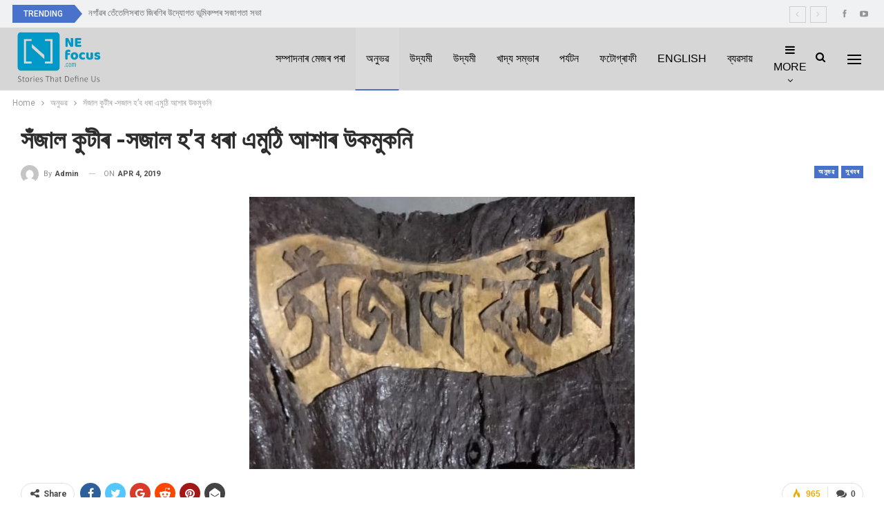

--- FILE ---
content_type: text/html; charset=UTF-8
request_url: https://nefocus.com/%E0%A6%B8%E0%A7%81%E0%A6%96%E0%A6%AC%E0%A7%B0/%E0%A6%B8%E0%A6%81%E0%A6%9C%E0%A6%BE%E0%A6%B2-%E0%A6%95%E0%A7%81%E0%A6%9F%E0%A7%80%E0%A7%B0-%E0%A6%B8%E0%A6%9C%E0%A6%BE%E0%A6%B2-%E0%A6%B9%E0%A6%AC-%E0%A6%A7%E0%A7%B0%E0%A6%BE-%E0%A6%8F%E0%A6%AE/
body_size: 19281
content:
	<!DOCTYPE html>
		<!--[if IE 8]>
	<html class="ie ie8" lang="en-US"> <![endif]-->
	<!--[if IE 9]>
	<html class="ie ie9" lang="en-US"> <![endif]-->
	<!--[if gt IE 9]><!-->
<html lang="en-US"> <!--<![endif]-->
	<head>
				<meta charset="UTF-8">
		<meta http-equiv="X-UA-Compatible" content="IE=edge">
		<meta name="viewport" content="width=device-width, initial-scale=1.0">
		<link rel="pingback" href="https://nefocus.com/xmlrpc.php"/>

		<title>সঁজাল কুটীৰ -সজাল হ&#8217;ব ধৰা এমুঠি আশাৰ উকমুকনি &#8211; NE Focus</title>
<meta name='robots' content='max-image-preview:large' />

<!-- Better Open Graph, Schema.org & Twitter Integration -->
<meta property="og:locale" content="en_us"/>
<meta property="og:site_name" content="NE Focus"/>
<meta property="og:url" content="https://nefocus.com/%e0%a6%b8%e0%a7%81%e0%a6%96%e0%a6%ac%e0%a7%b0/%e0%a6%b8%e0%a6%81%e0%a6%9c%e0%a6%be%e0%a6%b2-%e0%a6%95%e0%a7%81%e0%a6%9f%e0%a7%80%e0%a7%b0-%e0%a6%b8%e0%a6%9c%e0%a6%be%e0%a6%b2-%e0%a6%b9%e0%a6%ac-%e0%a6%a7%e0%a7%b0%e0%a6%be-%e0%a6%8f%e0%a6%ae/"/>
<meta property="og:title" content="সঁজাল কুটীৰ -সজাল হ&#8217;ব ধৰা এমুঠি আশাৰ উকমুকনি"/>
<meta property="og:image" content="https://nefocus.com/wp-content/uploads/2019/04/IMG_20190404_163039.jpg"/>
<meta property="article:section" content="সুখবৰ"/>
<meta property="og:description" content="সুস্থ চিন্তা আৰু ইতিবাচক দৃষ্টিভংগীয়েহে সমাজ এখনক সুন্দৰ কৰি তোলে।এনে সুস্থ চিন্তাৰ আলমত নুমলীগডৰ তেলগৰমত জন্ম লাভ কৰিছে এটা সামাজিক অনুষ্ঠানে।সাংবাদিক প্ৰিয়ংদীপ কাকতিৰ ব্যক্তিগত প্ৰচেষ্টাত জন্ম লাভ কৰা সঁজাল কুটীৰ নামৰ সামাজিক অনুষ্ঠানটো সমাজৰ জনসাধ"/>
<meta property="og:type" content="article"/>
<meta name="twitter:card" content="summary"/>
<meta name="twitter:url" content="https://nefocus.com/%e0%a6%b8%e0%a7%81%e0%a6%96%e0%a6%ac%e0%a7%b0/%e0%a6%b8%e0%a6%81%e0%a6%9c%e0%a6%be%e0%a6%b2-%e0%a6%95%e0%a7%81%e0%a6%9f%e0%a7%80%e0%a7%b0-%e0%a6%b8%e0%a6%9c%e0%a6%be%e0%a6%b2-%e0%a6%b9%e0%a6%ac-%e0%a6%a7%e0%a7%b0%e0%a6%be-%e0%a6%8f%e0%a6%ae/"/>
<meta name="twitter:title" content="সঁজাল কুটীৰ -সজাল হ&#8217;ব ধৰা এমুঠি আশাৰ উকমুকনি"/>
<meta name="twitter:description" content="সুস্থ চিন্তা আৰু ইতিবাচক দৃষ্টিভংগীয়েহে সমাজ এখনক সুন্দৰ কৰি তোলে।এনে সুস্থ চিন্তাৰ আলমত নুমলীগডৰ তেলগৰমত জন্ম লাভ কৰিছে এটা সামাজিক অনুষ্ঠানে।সাংবাদিক প্ৰিয়ংদীপ কাকতিৰ ব্যক্তিগত প্ৰচেষ্টাত জন্ম লাভ কৰা সঁজাল কুটীৰ নামৰ সামাজিক অনুষ্ঠানটো সমাজৰ জনসাধ"/>
<meta name="twitter:image" content="https://nefocus.com/wp-content/uploads/2019/04/IMG_20190404_163039.jpg"/>
<!-- / Better Open Graph, Schema.org & Twitter Integration. -->
<link rel='dns-prefetch' href='//www.googletagmanager.com' />
<link rel='dns-prefetch' href='//fonts.googleapis.com' />
<link rel="alternate" type="application/rss+xml" title="NE Focus &raquo; Feed" href="https://nefocus.com/feed/" />
<link rel="alternate" type="application/rss+xml" title="NE Focus &raquo; Comments Feed" href="https://nefocus.com/comments/feed/" />
<link rel="alternate" type="application/rss+xml" title="NE Focus &raquo; সঁজাল কুটীৰ -সজাল হ&#8217;ব ধৰা এমুঠি আশাৰ উকমুকনি Comments Feed" href="https://nefocus.com/%e0%a6%b8%e0%a7%81%e0%a6%96%e0%a6%ac%e0%a7%b0/%e0%a6%b8%e0%a6%81%e0%a6%9c%e0%a6%be%e0%a6%b2-%e0%a6%95%e0%a7%81%e0%a6%9f%e0%a7%80%e0%a7%b0-%e0%a6%b8%e0%a6%9c%e0%a6%be%e0%a6%b2-%e0%a6%b9%e0%a6%ac-%e0%a6%a7%e0%a7%b0%e0%a6%be-%e0%a6%8f%e0%a6%ae/feed/" />
<link rel="alternate" title="oEmbed (JSON)" type="application/json+oembed" href="https://nefocus.com/wp-json/oembed/1.0/embed?url=https%3A%2F%2Fnefocus.com%2F%25e0%25a6%25b8%25e0%25a7%2581%25e0%25a6%2596%25e0%25a6%25ac%25e0%25a7%25b0%2F%25e0%25a6%25b8%25e0%25a6%2581%25e0%25a6%259c%25e0%25a6%25be%25e0%25a6%25b2-%25e0%25a6%2595%25e0%25a7%2581%25e0%25a6%259f%25e0%25a7%2580%25e0%25a7%25b0-%25e0%25a6%25b8%25e0%25a6%259c%25e0%25a6%25be%25e0%25a6%25b2-%25e0%25a6%25b9%25e0%25a6%25ac-%25e0%25a6%25a7%25e0%25a7%25b0%25e0%25a6%25be-%25e0%25a6%258f%25e0%25a6%25ae%2F" />
<link rel="alternate" title="oEmbed (XML)" type="text/xml+oembed" href="https://nefocus.com/wp-json/oembed/1.0/embed?url=https%3A%2F%2Fnefocus.com%2F%25e0%25a6%25b8%25e0%25a7%2581%25e0%25a6%2596%25e0%25a6%25ac%25e0%25a7%25b0%2F%25e0%25a6%25b8%25e0%25a6%2581%25e0%25a6%259c%25e0%25a6%25be%25e0%25a6%25b2-%25e0%25a6%2595%25e0%25a7%2581%25e0%25a6%259f%25e0%25a7%2580%25e0%25a7%25b0-%25e0%25a6%25b8%25e0%25a6%259c%25e0%25a6%25be%25e0%25a6%25b2-%25e0%25a6%25b9%25e0%25a6%25ac-%25e0%25a6%25a7%25e0%25a7%25b0%25e0%25a6%25be-%25e0%25a6%258f%25e0%25a6%25ae%2F&#038;format=xml" />
<style id='wp-img-auto-sizes-contain-inline-css' type='text/css'>
img:is([sizes=auto i],[sizes^="auto," i]){contain-intrinsic-size:3000px 1500px}
/*# sourceURL=wp-img-auto-sizes-contain-inline-css */
</style>
<style id='wp-emoji-styles-inline-css' type='text/css'>

	img.wp-smiley, img.emoji {
		display: inline !important;
		border: none !important;
		box-shadow: none !important;
		height: 1em !important;
		width: 1em !important;
		margin: 0 0.07em !important;
		vertical-align: -0.1em !important;
		background: none !important;
		padding: 0 !important;
	}
/*# sourceURL=wp-emoji-styles-inline-css */
</style>
<style id='wp-block-library-inline-css' type='text/css'>
:root{--wp-block-synced-color:#7a00df;--wp-block-synced-color--rgb:122,0,223;--wp-bound-block-color:var(--wp-block-synced-color);--wp-editor-canvas-background:#ddd;--wp-admin-theme-color:#007cba;--wp-admin-theme-color--rgb:0,124,186;--wp-admin-theme-color-darker-10:#006ba1;--wp-admin-theme-color-darker-10--rgb:0,107,160.5;--wp-admin-theme-color-darker-20:#005a87;--wp-admin-theme-color-darker-20--rgb:0,90,135;--wp-admin-border-width-focus:2px}@media (min-resolution:192dpi){:root{--wp-admin-border-width-focus:1.5px}}.wp-element-button{cursor:pointer}:root .has-very-light-gray-background-color{background-color:#eee}:root .has-very-dark-gray-background-color{background-color:#313131}:root .has-very-light-gray-color{color:#eee}:root .has-very-dark-gray-color{color:#313131}:root .has-vivid-green-cyan-to-vivid-cyan-blue-gradient-background{background:linear-gradient(135deg,#00d084,#0693e3)}:root .has-purple-crush-gradient-background{background:linear-gradient(135deg,#34e2e4,#4721fb 50%,#ab1dfe)}:root .has-hazy-dawn-gradient-background{background:linear-gradient(135deg,#faaca8,#dad0ec)}:root .has-subdued-olive-gradient-background{background:linear-gradient(135deg,#fafae1,#67a671)}:root .has-atomic-cream-gradient-background{background:linear-gradient(135deg,#fdd79a,#004a59)}:root .has-nightshade-gradient-background{background:linear-gradient(135deg,#330968,#31cdcf)}:root .has-midnight-gradient-background{background:linear-gradient(135deg,#020381,#2874fc)}:root{--wp--preset--font-size--normal:16px;--wp--preset--font-size--huge:42px}.has-regular-font-size{font-size:1em}.has-larger-font-size{font-size:2.625em}.has-normal-font-size{font-size:var(--wp--preset--font-size--normal)}.has-huge-font-size{font-size:var(--wp--preset--font-size--huge)}.has-text-align-center{text-align:center}.has-text-align-left{text-align:left}.has-text-align-right{text-align:right}.has-fit-text{white-space:nowrap!important}#end-resizable-editor-section{display:none}.aligncenter{clear:both}.items-justified-left{justify-content:flex-start}.items-justified-center{justify-content:center}.items-justified-right{justify-content:flex-end}.items-justified-space-between{justify-content:space-between}.screen-reader-text{border:0;clip-path:inset(50%);height:1px;margin:-1px;overflow:hidden;padding:0;position:absolute;width:1px;word-wrap:normal!important}.screen-reader-text:focus{background-color:#ddd;clip-path:none;color:#444;display:block;font-size:1em;height:auto;left:5px;line-height:normal;padding:15px 23px 14px;text-decoration:none;top:5px;width:auto;z-index:100000}html :where(.has-border-color){border-style:solid}html :where([style*=border-top-color]){border-top-style:solid}html :where([style*=border-right-color]){border-right-style:solid}html :where([style*=border-bottom-color]){border-bottom-style:solid}html :where([style*=border-left-color]){border-left-style:solid}html :where([style*=border-width]){border-style:solid}html :where([style*=border-top-width]){border-top-style:solid}html :where([style*=border-right-width]){border-right-style:solid}html :where([style*=border-bottom-width]){border-bottom-style:solid}html :where([style*=border-left-width]){border-left-style:solid}html :where(img[class*=wp-image-]){height:auto;max-width:100%}:where(figure){margin:0 0 1em}html :where(.is-position-sticky){--wp-admin--admin-bar--position-offset:var(--wp-admin--admin-bar--height,0px)}@media screen and (max-width:600px){html :where(.is-position-sticky){--wp-admin--admin-bar--position-offset:0px}}

/*# sourceURL=wp-block-library-inline-css */
</style><style id='global-styles-inline-css' type='text/css'>
:root{--wp--preset--aspect-ratio--square: 1;--wp--preset--aspect-ratio--4-3: 4/3;--wp--preset--aspect-ratio--3-4: 3/4;--wp--preset--aspect-ratio--3-2: 3/2;--wp--preset--aspect-ratio--2-3: 2/3;--wp--preset--aspect-ratio--16-9: 16/9;--wp--preset--aspect-ratio--9-16: 9/16;--wp--preset--color--black: #000000;--wp--preset--color--cyan-bluish-gray: #abb8c3;--wp--preset--color--white: #ffffff;--wp--preset--color--pale-pink: #f78da7;--wp--preset--color--vivid-red: #cf2e2e;--wp--preset--color--luminous-vivid-orange: #ff6900;--wp--preset--color--luminous-vivid-amber: #fcb900;--wp--preset--color--light-green-cyan: #7bdcb5;--wp--preset--color--vivid-green-cyan: #00d084;--wp--preset--color--pale-cyan-blue: #8ed1fc;--wp--preset--color--vivid-cyan-blue: #0693e3;--wp--preset--color--vivid-purple: #9b51e0;--wp--preset--gradient--vivid-cyan-blue-to-vivid-purple: linear-gradient(135deg,rgb(6,147,227) 0%,rgb(155,81,224) 100%);--wp--preset--gradient--light-green-cyan-to-vivid-green-cyan: linear-gradient(135deg,rgb(122,220,180) 0%,rgb(0,208,130) 100%);--wp--preset--gradient--luminous-vivid-amber-to-luminous-vivid-orange: linear-gradient(135deg,rgb(252,185,0) 0%,rgb(255,105,0) 100%);--wp--preset--gradient--luminous-vivid-orange-to-vivid-red: linear-gradient(135deg,rgb(255,105,0) 0%,rgb(207,46,46) 100%);--wp--preset--gradient--very-light-gray-to-cyan-bluish-gray: linear-gradient(135deg,rgb(238,238,238) 0%,rgb(169,184,195) 100%);--wp--preset--gradient--cool-to-warm-spectrum: linear-gradient(135deg,rgb(74,234,220) 0%,rgb(151,120,209) 20%,rgb(207,42,186) 40%,rgb(238,44,130) 60%,rgb(251,105,98) 80%,rgb(254,248,76) 100%);--wp--preset--gradient--blush-light-purple: linear-gradient(135deg,rgb(255,206,236) 0%,rgb(152,150,240) 100%);--wp--preset--gradient--blush-bordeaux: linear-gradient(135deg,rgb(254,205,165) 0%,rgb(254,45,45) 50%,rgb(107,0,62) 100%);--wp--preset--gradient--luminous-dusk: linear-gradient(135deg,rgb(255,203,112) 0%,rgb(199,81,192) 50%,rgb(65,88,208) 100%);--wp--preset--gradient--pale-ocean: linear-gradient(135deg,rgb(255,245,203) 0%,rgb(182,227,212) 50%,rgb(51,167,181) 100%);--wp--preset--gradient--electric-grass: linear-gradient(135deg,rgb(202,248,128) 0%,rgb(113,206,126) 100%);--wp--preset--gradient--midnight: linear-gradient(135deg,rgb(2,3,129) 0%,rgb(40,116,252) 100%);--wp--preset--font-size--small: 13px;--wp--preset--font-size--medium: 20px;--wp--preset--font-size--large: 36px;--wp--preset--font-size--x-large: 42px;--wp--preset--spacing--20: 0.44rem;--wp--preset--spacing--30: 0.67rem;--wp--preset--spacing--40: 1rem;--wp--preset--spacing--50: 1.5rem;--wp--preset--spacing--60: 2.25rem;--wp--preset--spacing--70: 3.38rem;--wp--preset--spacing--80: 5.06rem;--wp--preset--shadow--natural: 6px 6px 9px rgba(0, 0, 0, 0.2);--wp--preset--shadow--deep: 12px 12px 50px rgba(0, 0, 0, 0.4);--wp--preset--shadow--sharp: 6px 6px 0px rgba(0, 0, 0, 0.2);--wp--preset--shadow--outlined: 6px 6px 0px -3px rgb(255, 255, 255), 6px 6px rgb(0, 0, 0);--wp--preset--shadow--crisp: 6px 6px 0px rgb(0, 0, 0);}:where(.is-layout-flex){gap: 0.5em;}:where(.is-layout-grid){gap: 0.5em;}body .is-layout-flex{display: flex;}.is-layout-flex{flex-wrap: wrap;align-items: center;}.is-layout-flex > :is(*, div){margin: 0;}body .is-layout-grid{display: grid;}.is-layout-grid > :is(*, div){margin: 0;}:where(.wp-block-columns.is-layout-flex){gap: 2em;}:where(.wp-block-columns.is-layout-grid){gap: 2em;}:where(.wp-block-post-template.is-layout-flex){gap: 1.25em;}:where(.wp-block-post-template.is-layout-grid){gap: 1.25em;}.has-black-color{color: var(--wp--preset--color--black) !important;}.has-cyan-bluish-gray-color{color: var(--wp--preset--color--cyan-bluish-gray) !important;}.has-white-color{color: var(--wp--preset--color--white) !important;}.has-pale-pink-color{color: var(--wp--preset--color--pale-pink) !important;}.has-vivid-red-color{color: var(--wp--preset--color--vivid-red) !important;}.has-luminous-vivid-orange-color{color: var(--wp--preset--color--luminous-vivid-orange) !important;}.has-luminous-vivid-amber-color{color: var(--wp--preset--color--luminous-vivid-amber) !important;}.has-light-green-cyan-color{color: var(--wp--preset--color--light-green-cyan) !important;}.has-vivid-green-cyan-color{color: var(--wp--preset--color--vivid-green-cyan) !important;}.has-pale-cyan-blue-color{color: var(--wp--preset--color--pale-cyan-blue) !important;}.has-vivid-cyan-blue-color{color: var(--wp--preset--color--vivid-cyan-blue) !important;}.has-vivid-purple-color{color: var(--wp--preset--color--vivid-purple) !important;}.has-black-background-color{background-color: var(--wp--preset--color--black) !important;}.has-cyan-bluish-gray-background-color{background-color: var(--wp--preset--color--cyan-bluish-gray) !important;}.has-white-background-color{background-color: var(--wp--preset--color--white) !important;}.has-pale-pink-background-color{background-color: var(--wp--preset--color--pale-pink) !important;}.has-vivid-red-background-color{background-color: var(--wp--preset--color--vivid-red) !important;}.has-luminous-vivid-orange-background-color{background-color: var(--wp--preset--color--luminous-vivid-orange) !important;}.has-luminous-vivid-amber-background-color{background-color: var(--wp--preset--color--luminous-vivid-amber) !important;}.has-light-green-cyan-background-color{background-color: var(--wp--preset--color--light-green-cyan) !important;}.has-vivid-green-cyan-background-color{background-color: var(--wp--preset--color--vivid-green-cyan) !important;}.has-pale-cyan-blue-background-color{background-color: var(--wp--preset--color--pale-cyan-blue) !important;}.has-vivid-cyan-blue-background-color{background-color: var(--wp--preset--color--vivid-cyan-blue) !important;}.has-vivid-purple-background-color{background-color: var(--wp--preset--color--vivid-purple) !important;}.has-black-border-color{border-color: var(--wp--preset--color--black) !important;}.has-cyan-bluish-gray-border-color{border-color: var(--wp--preset--color--cyan-bluish-gray) !important;}.has-white-border-color{border-color: var(--wp--preset--color--white) !important;}.has-pale-pink-border-color{border-color: var(--wp--preset--color--pale-pink) !important;}.has-vivid-red-border-color{border-color: var(--wp--preset--color--vivid-red) !important;}.has-luminous-vivid-orange-border-color{border-color: var(--wp--preset--color--luminous-vivid-orange) !important;}.has-luminous-vivid-amber-border-color{border-color: var(--wp--preset--color--luminous-vivid-amber) !important;}.has-light-green-cyan-border-color{border-color: var(--wp--preset--color--light-green-cyan) !important;}.has-vivid-green-cyan-border-color{border-color: var(--wp--preset--color--vivid-green-cyan) !important;}.has-pale-cyan-blue-border-color{border-color: var(--wp--preset--color--pale-cyan-blue) !important;}.has-vivid-cyan-blue-border-color{border-color: var(--wp--preset--color--vivid-cyan-blue) !important;}.has-vivid-purple-border-color{border-color: var(--wp--preset--color--vivid-purple) !important;}.has-vivid-cyan-blue-to-vivid-purple-gradient-background{background: var(--wp--preset--gradient--vivid-cyan-blue-to-vivid-purple) !important;}.has-light-green-cyan-to-vivid-green-cyan-gradient-background{background: var(--wp--preset--gradient--light-green-cyan-to-vivid-green-cyan) !important;}.has-luminous-vivid-amber-to-luminous-vivid-orange-gradient-background{background: var(--wp--preset--gradient--luminous-vivid-amber-to-luminous-vivid-orange) !important;}.has-luminous-vivid-orange-to-vivid-red-gradient-background{background: var(--wp--preset--gradient--luminous-vivid-orange-to-vivid-red) !important;}.has-very-light-gray-to-cyan-bluish-gray-gradient-background{background: var(--wp--preset--gradient--very-light-gray-to-cyan-bluish-gray) !important;}.has-cool-to-warm-spectrum-gradient-background{background: var(--wp--preset--gradient--cool-to-warm-spectrum) !important;}.has-blush-light-purple-gradient-background{background: var(--wp--preset--gradient--blush-light-purple) !important;}.has-blush-bordeaux-gradient-background{background: var(--wp--preset--gradient--blush-bordeaux) !important;}.has-luminous-dusk-gradient-background{background: var(--wp--preset--gradient--luminous-dusk) !important;}.has-pale-ocean-gradient-background{background: var(--wp--preset--gradient--pale-ocean) !important;}.has-electric-grass-gradient-background{background: var(--wp--preset--gradient--electric-grass) !important;}.has-midnight-gradient-background{background: var(--wp--preset--gradient--midnight) !important;}.has-small-font-size{font-size: var(--wp--preset--font-size--small) !important;}.has-medium-font-size{font-size: var(--wp--preset--font-size--medium) !important;}.has-large-font-size{font-size: var(--wp--preset--font-size--large) !important;}.has-x-large-font-size{font-size: var(--wp--preset--font-size--x-large) !important;}
/*# sourceURL=global-styles-inline-css */
</style>

<style id='classic-theme-styles-inline-css' type='text/css'>
/*! This file is auto-generated */
.wp-block-button__link{color:#fff;background-color:#32373c;border-radius:9999px;box-shadow:none;text-decoration:none;padding:calc(.667em + 2px) calc(1.333em + 2px);font-size:1.125em}.wp-block-file__button{background:#32373c;color:#fff;text-decoration:none}
/*# sourceURL=/wp-includes/css/classic-themes.min.css */
</style>
<link rel='stylesheet' id='better-framework-main-fonts-css' href='https://fonts.googleapis.com/css?family=Roboto:400,700,500,400italic%7CRoboto+Slab:700,400&#038;display=swap' type='text/css' media='all' />
<script type="text/javascript" src="https://nefocus.com/wp-includes/js/jquery/jquery.min.js?ver=3.7.1" id="jquery-core-js"></script>
<script type="text/javascript" src="https://nefocus.com/wp-includes/js/jquery/jquery-migrate.min.js?ver=3.4.1" id="jquery-migrate-js"></script>

<!-- Google tag (gtag.js) snippet added by Site Kit -->
<!-- Google Analytics snippet added by Site Kit -->
<script type="text/javascript" src="https://www.googletagmanager.com/gtag/js?id=G-3N724CFX4M" id="google_gtagjs-js" async></script>
<script type="text/javascript" id="google_gtagjs-js-after">
/* <![CDATA[ */
window.dataLayer = window.dataLayer || [];function gtag(){dataLayer.push(arguments);}
gtag("set","linker",{"domains":["nefocus.com"]});
gtag("js", new Date());
gtag("set", "developer_id.dZTNiMT", true);
gtag("config", "G-3N724CFX4M");
//# sourceURL=google_gtagjs-js-after
/* ]]> */
</script>
<link rel="https://api.w.org/" href="https://nefocus.com/wp-json/" /><link rel="alternate" title="JSON" type="application/json" href="https://nefocus.com/wp-json/wp/v2/posts/10282" /><link rel="EditURI" type="application/rsd+xml" title="RSD" href="https://nefocus.com/xmlrpc.php?rsd" />
<meta name="generator" content="WordPress 6.9" />
<link rel="canonical" href="https://nefocus.com/%e0%a6%b8%e0%a7%81%e0%a6%96%e0%a6%ac%e0%a7%b0/%e0%a6%b8%e0%a6%81%e0%a6%9c%e0%a6%be%e0%a6%b2-%e0%a6%95%e0%a7%81%e0%a6%9f%e0%a7%80%e0%a7%b0-%e0%a6%b8%e0%a6%9c%e0%a6%be%e0%a6%b2-%e0%a6%b9%e0%a6%ac-%e0%a6%a7%e0%a7%b0%e0%a6%be-%e0%a6%8f%e0%a6%ae/" />
<link rel='shortlink' href='https://nefocus.com/?p=10282' />
			<link rel="amphtml" href="https://nefocus.com/amp/%E0%A6%B8%E0%A7%81%E0%A6%96%E0%A6%AC%E0%A7%B0/%E0%A6%B8%E0%A6%81%E0%A6%9C%E0%A6%BE%E0%A6%B2-%E0%A6%95%E0%A7%81%E0%A6%9F%E0%A7%80%E0%A7%B0-%E0%A6%B8%E0%A6%9C%E0%A6%BE%E0%A6%B2-%E0%A6%B9%E0%A6%AC-%E0%A6%A7%E0%A7%B0%E0%A6%BE-%E0%A6%8F%E0%A6%AE/"/>
			<meta name="generator" content="Site Kit by Google 1.170.0" /><meta name="facebook-domain-verification" content="bh5pbqvnxife8m43dwz0u9jhly67zw" />
<!-- Google AdSense meta tags added by Site Kit -->
<meta name="google-adsense-platform-account" content="ca-host-pub-2644536267352236">
<meta name="google-adsense-platform-domain" content="sitekit.withgoogle.com">
<!-- End Google AdSense meta tags added by Site Kit -->
      <meta name="onesignal" content="wordpress-plugin"/>
            <script>

      window.OneSignal = window.OneSignal || [];

      OneSignal.push( function() {
        OneSignal.SERVICE_WORKER_UPDATER_PATH = 'OneSignalSDKUpdaterWorker.js';
                      OneSignal.SERVICE_WORKER_PATH = 'OneSignalSDKWorker.js';
                      OneSignal.SERVICE_WORKER_PARAM = { scope: '/wp-content/plugins/onesignal-free-web-push-notifications/sdk_files/push/onesignal/' };
        OneSignal.setDefaultNotificationUrl("https://nefocus.com");
        var oneSignal_options = {};
        window._oneSignalInitOptions = oneSignal_options;

        oneSignal_options['wordpress'] = true;
oneSignal_options['appId'] = '';
oneSignal_options['allowLocalhostAsSecureOrigin'] = true;
oneSignal_options['httpPermissionRequest'] = { };
oneSignal_options['httpPermissionRequest']['enable'] = true;
oneSignal_options['welcomeNotification'] = { };
oneSignal_options['welcomeNotification']['title'] = "";
oneSignal_options['welcomeNotification']['message'] = "";
oneSignal_options['path'] = "https://nefocus.com/wp-content/plugins/onesignal-free-web-push-notifications/sdk_files/";
oneSignal_options['promptOptions'] = { };
oneSignal_options['notifyButton'] = { };
oneSignal_options['notifyButton']['enable'] = true;
oneSignal_options['notifyButton']['position'] = 'bottom-right';
oneSignal_options['notifyButton']['theme'] = 'default';
oneSignal_options['notifyButton']['size'] = 'medium';
oneSignal_options['notifyButton']['showCredit'] = true;
oneSignal_options['notifyButton']['text'] = {};
                OneSignal.init(window._oneSignalInitOptions);
                      });

      function documentInitOneSignal() {
        var oneSignal_elements = document.getElementsByClassName("OneSignal-prompt");

        var oneSignalLinkClickHandler = function(event) { OneSignal.push(['registerForPushNotifications']); event.preventDefault(); };        for(var i = 0; i < oneSignal_elements.length; i++)
          oneSignal_elements[i].addEventListener('click', oneSignalLinkClickHandler, false);
      }

      if (document.readyState === 'complete') {
           documentInitOneSignal();
      }
      else {
           window.addEventListener("load", function(event){
               documentInitOneSignal();
          });
      }
    </script>
<script type="application/ld+json">{
    "@context": "http://schema.org/",
    "@type": "Organization",
    "@id": "#organization",
    "logo": {
        "@type": "ImageObject",
        "url": "https://nefocus.com/wp-content/uploads/2022/02/nefocus_logo.png"
    },
    "url": "https://nefocus.com/",
    "name": "NE Focus",
    "description": ""
}</script>
<script type="application/ld+json">{
    "@context": "http://schema.org/",
    "@type": "WebSite",
    "name": "NE Focus",
    "alternateName": "",
    "url": "https://nefocus.com/"
}</script>
<script type="application/ld+json">{
    "@context": "http://schema.org/",
    "@type": "BlogPosting",
    "headline": "\u09b8\u0981\u099c\u09be\u09b2 \u0995\u09c1\u099f\u09c0\u09f0 -\u09b8\u099c\u09be\u09b2 \u09b9'\u09ac \u09a7\u09f0\u09be \u098f\u09ae\u09c1\u09a0\u09bf \u0986\u09b6\u09be\u09f0 \u0989\u0995\u09ae\u09c1\u0995\u09a8\u09bf",
    "description": "\u09b8\u09c1\u09b8\u09cd\u09a5 \u099a\u09bf\u09a8\u09cd\u09a4\u09be \u0986\u09f0\u09c1 \u0987\u09a4\u09bf\u09ac\u09be\u099a\u0995 \u09a6\u09c3\u09b7\u09cd\u099f\u09bf\u09ad\u0982\u0997\u09c0\u09df\u09c7\u09b9\u09c7 \u09b8\u09ae\u09be\u099c \u098f\u0996\u09a8\u0995 \u09b8\u09c1\u09a8\u09cd\u09a6\u09f0 \u0995\u09f0\u09bf \u09a4\u09cb\u09b2\u09c7\u0964\u098f\u09a8\u09c7 \u09b8\u09c1\u09b8\u09cd\u09a5 \u099a\u09bf\u09a8\u09cd\u09a4\u09be\u09f0 \u0986\u09b2\u09ae\u09a4 \u09a8\u09c1\u09ae\u09b2\u09c0\u0997\u09a1\u09f0 \u09a4\u09c7\u09b2\u0997\u09f0\u09ae\u09a4 \u099c\u09a8\u09cd\u09ae \u09b2\u09be\u09ad \u0995\u09f0\u09bf\u099b\u09c7 \u098f\u099f\u09be \u09b8\u09be\u09ae\u09be\u099c\u09bf\u0995 \u0985\u09a8\u09c1\u09b7\u09cd\u09a0\u09be\u09a8\u09c7\u0964\u09b8\u09be\u0982\u09ac\u09be\u09a6\u09bf\u0995 \u09aa\u09cd\u09f0\u09bf\u09df\u0982\u09a6\u09c0\u09aa \u0995\u09be\u0995\u09a4\u09bf\u09f0 \u09ac\u09cd\u09af\u0995\u09cd\u09a4\u09bf\u0997\u09a4 \u09aa\u09cd\u09f0\u099a\u09c7\u09b7\u09cd\u099f\u09be\u09a4 \u099c\u09a8\u09cd\u09ae \u09b2\u09be\u09ad \u0995\u09f0\u09be \u09b8\u0981\u099c\u09be\u09b2 \u0995\u09c1\u099f\u09c0\u09f0 \u09a8\u09be\u09ae\u09f0 \u09b8\u09be\u09ae\u09be\u099c\u09bf\u0995 \u0985\u09a8\u09c1\u09b7\u09cd\u09a0\u09be\u09a8\u099f\u09cb \u09b8\u09ae\u09be\u099c\u09f0 \u099c\u09a8\u09b8\u09be\u09a7",
    "datePublished": "2019-04-04",
    "dateModified": "2019-04-04",
    "author": {
        "@type": "Person",
        "@id": "#person-admin",
        "name": "admin"
    },
    "image": "https://nefocus.com/wp-content/uploads/2019/04/IMG_20190404_163039.jpg",
    "interactionStatistic": [
        {
            "@type": "InteractionCounter",
            "interactionType": "http://schema.org/CommentAction",
            "userInteractionCount": "0"
        }
    ],
    "publisher": {
        "@id": "#organization"
    },
    "mainEntityOfPage": "https://nefocus.com/%e0%a6%b8%e0%a7%81%e0%a6%96%e0%a6%ac%e0%a7%b0/%e0%a6%b8%e0%a6%81%e0%a6%9c%e0%a6%be%e0%a6%b2-%e0%a6%95%e0%a7%81%e0%a6%9f%e0%a7%80%e0%a7%b0-%e0%a6%b8%e0%a6%9c%e0%a6%be%e0%a6%b2-%e0%a6%b9%e0%a6%ac-%e0%a6%a7%e0%a7%b0%e0%a6%be-%e0%a6%8f%e0%a6%ae/"
}</script>
<link rel='stylesheet' id='bf-minifed-css-1' href='https://nefocus.com/wp-content/bs-booster-cache/a530f5dbf69b67bd354076ecde157a30.css' type='text/css' media='all' />
<link rel='stylesheet' id='7.11.0-1654239665' href='https://nefocus.com/wp-content/bs-booster-cache/0ebfdd64b85ee335ce7d4c6ae14ac547.css' type='text/css' media='all' />
<link rel="icon" href="https://nefocus.com/wp-content/uploads/2020/01/nefocus_site_icon-150x150.jpg" sizes="32x32" />
<link rel="icon" href="https://nefocus.com/wp-content/uploads/2020/01/nefocus_site_icon.jpg" sizes="192x192" />
<link rel="apple-touch-icon" href="https://nefocus.com/wp-content/uploads/2020/01/nefocus_site_icon.jpg" />
<meta name="msapplication-TileImage" content="https://nefocus.com/wp-content/uploads/2020/01/nefocus_site_icon.jpg" />
	</head>

<body class="wp-singular post-template-default single single-post postid-10282 single-format-standard wp-custom-logo wp-theme-publisher bs-theme bs-publisher bs-publisher-smart-news active-light-box ltr close-rh page-layout-3-col page-layout-3-col-0 page-layout-no-sidebar full-width main-menu-sticky-smart main-menu-stretched active-ajax-search single-prim-cat-13 single-cat-13 single-cat-10  bs-ll-a" dir="ltr">
<div class="off-canvas-overlay"></div>
<div class="off-canvas-container left skin-white">
	<div class="off-canvas-inner">
		<span class="canvas-close"><i></i></span>
					<div class="off-canvas-header">
								<div class="site-description"></div>
			</div>
						<div class="off-canvas-search">
				<form role="search" method="get" action="https://nefocus.com">
					<input type="text" name="s" value=""
					       placeholder="Search...">
					<i class="fa fa-search"></i>
				</form>
			</div>
						<div class="off-canvas-menu">
				<div class="off-canvas-menu-fallback"></div>
			</div>
						<div class="off_canvas_footer">
				<div class="off_canvas_footer-info entry-content">
					<p><br data-mce-bogus="1"></p>
		<div  class="  better-studio-shortcode bsc-clearfix better-social-counter style-button colored in-4-col">
						<ul class="social-list bsc-clearfix"><li class="social-item facebook"><a href = "https://www.facebook.com/nefocusFB" target = "_blank" > <i class="item-icon bsfi-facebook" ></i><span class="item-title" > Likes </span> </a> </li> <li class="social-item youtube"><a href = "https://youtube.com/channel/UCYExFxKrlAZXUyrC8rXYaqQ" target = "_blank" > <i class="item-icon bsfi-youtube" ></i><span class="item-title" > Subscribers </span> </a> </li> 			</ul>
		</div>
						</div>
			</div>
				</div>
</div>
		<div class="main-wrap content-main-wrap">
			<header id="header" class="site-header header-style-6 full-width stretched" itemscope="itemscope" itemtype="https://schema.org/WPHeader">
		<section class="topbar topbar-style-2 hidden-xs hidden-xs">
	<div class="content-wrap">
		<div class="container">

			<div class="topbar-inner clearfix">

									<div class="section-links">
								<div  class="  better-studio-shortcode bsc-clearfix better-social-counter style-button not-colored in-4-col">
						<ul class="social-list bsc-clearfix"><li class="social-item facebook"><a href = "https://www.facebook.com/nefocusFB" target = "_blank" > <i class="item-icon bsfi-facebook" ></i><span class="item-title" > Likes </span> </a> </li> <li class="social-item youtube"><a href = "https://youtube.com/channel/UCYExFxKrlAZXUyrC8rXYaqQ" target = "_blank" > <i class="item-icon bsfi-youtube" ></i><span class="item-title" > Subscribers </span> </a> </li> 			</ul>
		</div>
							</div>
				
				<div class="section-menu">
						<div id="newsticker-1245694015" class="better-newsticker "
	     data-speed="12000">
		<p class="heading ">Trending</p>
		<ul class="news-list">
								<li>
						<a class="limit-line" href="https://nefocus.com/%e0%a6%b8%e0%a7%81%e0%a6%96%e0%a6%ac%e0%a7%b0/%e0%a6%a8%e0%a6%97%e0%a6%be%e0%a6%81%e0%a7%b1%e0%a7%b0-%e0%a6%a4%e0%a7%87%e0%a6%81%e0%a6%a4%e0%a7%87%e0%a6%b2%e0%a6%bf%e0%a6%b8%e0%a7%b0%e0%a6%be%e0%a6%a4-%e0%a6%9c%e0%a6%bf%e0%a7%b0%e0%a6%a3%e0%a6%bf/">
							নগাঁৱৰ তেঁতেলিসৰাত জিৰণিৰ উদ্যোগত ভূমিকম্পৰ সজাগতা সভা						</a>
					</li>
										<li>
						<a class="limit-line" href="https://nefocus.com/%e0%a6%b8%e0%a7%81%e0%a6%96%e0%a6%ac%e0%a7%b0/%e0%a6%ae%e0%a7%81%e0%a6%96%e0%a7%8d%e0%a6%af%e0%a6%ae%e0%a6%a8%e0%a7%8d%e0%a6%a4%e0%a7%8d%e0%a7%b0%e0%a7%80-%e0%a6%a1%e0%a6%83-%e0%a6%b9%e0%a6%bf%e0%a6%ae%e0%a6%a8%e0%a7%8d%e0%a6%a4-%e0%a6%ac/">
							মুখ্যমন্ত্ৰী ডঃ হিমন্ত বিশ্ব শৰ্মাৰ বিশেষ তৎপৰতা &#8211; আজাৰাত মেট্ৰিক পৰীক্ষাৰ্থীক বিনামূলীয়াকৈ টেষ্ট পেপাৰ প্ৰদান						</a>
					</li>
										<li>
						<a class="limit-line" href="https://nefocus.com/%e0%a6%b8%e0%a7%81%e0%a6%96%e0%a6%ac%e0%a7%b0/%e0%a6%89%e0%a6%a6%e0%a7%8d%e0%a6%af%e0%a6%be%e0%a6%a8-%e0%a6%b6%e0%a6%b8%e0%a7%8d%e0%a6%af-%e0%a6%97%e0%a7%b1%e0%a7%87%e0%a6%b7%e0%a6%a3%e0%a6%be-%e0%a6%95%e0%a7%87%e0%a6%a8%e0%a7%8d%e0%a6%a6/">
							উদ্যান শস্য গৱেষণা কেন্দ্ৰত শুকান ভূমিত কৃষি বিষয়ক  তিনিদিনীয়া ৰাষ্ট্ৰীয় কৰ্মশালা আৰম্ভ						</a>
					</li>
										<li>
						<a class="limit-line" href="https://nefocus.com/%e0%a6%b8%e0%a7%81%e0%a6%96%e0%a6%ac%e0%a7%b0/%e0%a7%b0%e0%a6%be%e0%a6%9c%e0%a7%80%e0%a7%b1-%e0%a6%ad%e0%a7%b1%e0%a6%a8%e0%a6%a4-%e0%a6%b6%e0%a6%bf%e0%a6%b2%e0%a7%8d%e0%a6%aa%e0%a7%80-%e0%a6%a6%e0%a6%bf%e0%a7%b1%e0%a6%b8-%e0%a6%aa%e0%a6%be/">
							ৰাজীৱ ভৱনত শিল্পী দিৱস পালন, ৰূপকোঁৱৰ জ্যোতিপ্ৰসাদ আগৰৱালাক স্মৰণ						</a>
					</li>
										<li>
						<a class="limit-line" href="https://nefocus.com/%e0%a6%ac%e0%a7%8d%e0%a6%af%e0%a7%b1%e0%a6%b8%e0%a6%be%e0%a7%9f/%e0%a7%b0%e0%a6%be%e0%a6%b7%e0%a7%8d%e0%a6%9f%e0%a7%8d%e0%a7%b0%e0%a7%80%e0%a6%af%e0%a6%bc-%e0%a6%b7%e0%a7%8d%e0%a6%9f%e0%a6%be%e0%a7%b0%e0%a7%8d%e0%a6%9f%e0%a6%86%e0%a6%aa-%e0%a6%a6%e0%a6%bf%e0%a7%b1/">
							ৰাষ্ট্ৰীয় ষ্টাৰ্টআপ দিৱসৰ দিনা বেংগালুৰু আৰু গুৱাহাটীত এইচ ডি এফ চি বেংকৰ ষ্টাৰ্টআপ লাউঞ্জ মুকলি						</a>
					</li>
										<li>
						<a class="limit-line" href="https://nefocus.com/%e0%a6%b8%e0%a7%81%e0%a6%96%e0%a6%ac%e0%a7%b0/nefocus-presents-seismic-safty-conclave-experts-stress-collective-efforts-to-mitigate-earthquake-risks-in-northeast-india/">
							Nefocus initiative-Seismic Safety Conclave						</a>
					</li>
										<li>
						<a class="limit-line" href="https://nefocus.com/%e0%a6%b8%e0%a7%81%e0%a6%96%e0%a6%ac%e0%a7%b0/12th-inter-district-roller-skating-championship-by-aprins-in-guwahati-from-jan-10-with-the-theme-from-turf-to-table/">
							12th Inter-District Roller Skating Championship by APRINS in Guwahati from Jan 10 with the Theme From Turf to Table						</a>
					</li>
										<li>
						<a class="limit-line" href="https://nefocus.com/%e0%a6%ac%e0%a7%8d%e0%a6%af%e0%a7%b1%e0%a6%b8%e0%a6%be%e0%a7%9f/%e0%a6%8f%e0%a6%87%e0%a6%9a-%e0%a6%a1%e0%a6%bf-%e0%a6%8f%e0%a6%ab-%e0%a6%9a%e0%a6%bf-%e0%a6%ac%e0%a7%87%e0%a6%82%e0%a6%95-%e0%a6%b8%e0%a7%8d%e0%a6%ae%e0%a6%be%e0%a7%b0%e0%a7%8d%e0%a6%9f%e0%a6%97/">
							এইচ ডি এফ চি বেংক স্মাৰ্টগেটৱে পেমেণ্ট প্লেটফৰ্মে চিবিডিচি (ডিজিটেল টকা) একত্ৰিত কৰে						</a>
					</li>
										<li>
						<a class="limit-line" href="https://nefocus.com/%e0%a6%b8%e0%a7%81%e0%a6%96%e0%a6%ac%e0%a7%b0/%e0%a6%86%e0%a6%9e%e0%a7%8d%e0%a6%9a%e0%a6%b2%e0%a6%bf%e0%a6%95-%e0%a6%ac%e0%a6%a4%e0%a7%b0-%e0%a6%ac%e0%a6%bf%e0%a6%9c%e0%a7%8d%e0%a6%9e%e0%a6%be%e0%a6%a8-%e0%a6%95%e0%a7%87%e0%a6%a8%e0%a7%8d-3/">
							আঞ্চলিক বতৰ বিজ্ঞান কেন্দ্ৰৰ ঘোষণা ; মাঘ বিহুৰ উৰুকাৰ সময়লৈ শীত প্ৰৱাহ অব্যাহত থকাৰ সম্ভাবনা						</a>
					</li>
										<li>
						<a class="limit-line" href="https://nefocus.com/%e0%a6%b8%e0%a7%81%e0%a6%96%e0%a6%ac%e0%a7%b0/%e0%a6%ac%e0%a6%bf%e0%a6%ad%e0%a6%bf%e0%a6%a8%e0%a7%8d%e0%a6%a8-%e0%a7%b0%e0%a6%be%e0%a6%b7%e0%a7%8d%e0%a6%9f%e0%a7%8d%e0%a7%b0%e0%a7%80%e0%a6%af%e0%a6%bc-%e0%a6%86%e0%a6%a8%e0%a7%8d%e0%a6%a4/">
							বিভিন্ন ৰাষ্ট্ৰীয়–আন্তঃৰাষ্ট্ৰীয় চলচ্চিত্ৰ মহোৎসৱত ‘শিপা-ঝাৰ’ তথ্যচিত্ৰৰ উজ্জ্বল সফলতা						</a>
					</li>
							</ul>
	</div>
				</div>

			</div>
		</div>
	</div>
</section>
		<div class="content-wrap">
			<div class="container">
				<div class="header-inner clearfix">
					<div id="site-branding" class="site-branding">
	<p  id="site-title" class="logo h1 img-logo">
	<a href="https://nefocus.com/" itemprop="url" rel="home">
					<img id="site-logo" src="https://nefocus.com/wp-content/uploads/2022/02/nefocus_logo.png"
			     alt="NE Focus"  />

			<span class="site-title">NE Focus - </span>
				</a>
</p>
</div><!-- .site-branding -->
<nav id="menu-main" class="menu main-menu-container  show-search-item show-off-canvas menu-actions-btn-width-2" role="navigation" itemscope="itemscope" itemtype="https://schema.org/SiteNavigationElement">
			<div class="menu-action-buttons width-2">
							<div class="off-canvas-menu-icon-container off-icon-left">
					<div class="off-canvas-menu-icon">
						<div class="off-canvas-menu-icon-el"></div>
					</div>
				</div>
								<div class="search-container close">
					<span class="search-handler"><i class="fa fa-search"></i></span>

					<div class="search-box clearfix">
						<form role="search" method="get" class="search-form clearfix" action="https://nefocus.com">
	<input type="search" class="search-field"
	       placeholder="Search..."
	       value="" name="s"
	       title="Search for:"
	       autocomplete="off">
	<input type="submit" class="search-submit" value="Search">
</form><!-- .search-form -->
					</div>
				</div>
						</div>
			<ul id="main-navigation" class="main-menu menu bsm-pure clearfix">
		<li id="menu-item-27691" class="menu-item menu-item-type-post_type menu-item-object-page better-anim-fade menu-item-27691"><a href="https://nefocus.com/%e0%a6%b8%e0%a6%ae%e0%a7%8d%e0%a6%aa%e0%a6%be%e0%a6%a6%e0%a6%a8%e0%a6%be%e0%a7%b0-%e0%a6%ae%e0%a7%87%e0%a6%9c%e0%a7%b0-%e0%a6%aa%e0%a7%b0%e0%a6%be/">সম্পাদনাৰ মেজৰ পৰা</a></li>
<li id="menu-item-27878" class="menu-item menu-item-type-taxonomy menu-item-object-category current-post-ancestor current-menu-parent current-post-parent menu-term-13 better-anim-fade menu-item-27878"><a href="https://nefocus.com/category/%e0%a6%85%e0%a6%a8%e0%a7%81%e0%a6%ad%e0%a7%b1/">অনুভৱ</a></li>
<li id="menu-item-27879" class="menu-item menu-item-type-taxonomy menu-item-object-category menu-term-1 better-anim-fade menu-item-27879"><a href="https://nefocus.com/category/uncategorized/">উদ্যমী</a></li>
<li id="menu-item-27880" class="menu-item menu-item-type-taxonomy menu-item-object-category menu-term-11 better-anim-fade menu-item-27880"><a href="https://nefocus.com/category/%e0%a6%89%e0%a6%a6%e0%a7%8d%e0%a6%af%e0%a6%ae%e0%a7%80/">উদ্যমী</a></li>
<li id="menu-item-27881" class="menu-item menu-item-type-taxonomy menu-item-object-category menu-term-18 better-anim-fade menu-item-27881"><a href="https://nefocus.com/category/%e0%a6%96%e0%a6%be%e0%a6%a6%e0%a7%8d%e0%a6%af-%e0%a6%b8%e0%a6%ae%e0%a7%8d%e0%a6%ad%e0%a6%be%e0%a7%b0/">খাদ্য সম্ভাৰ</a></li>
<li id="menu-item-27882" class="menu-item menu-item-type-taxonomy menu-item-object-category menu-term-12 better-anim-fade menu-item-27882"><a href="https://nefocus.com/category/%e0%a6%aa%e0%a7%b0%e0%a7%8d%e0%a6%af%e0%a6%9f%e0%a6%a8/">পৰ্যটন</a></li>
<li id="menu-item-27883" class="menu-item menu-item-type-taxonomy menu-item-object-category menu-term-16 better-anim-fade menu-item-27883"><a href="https://nefocus.com/category/%e0%a6%ab%e0%a6%9f%e0%a7%8b%e0%a6%97%e0%a7%8d%e0%a7%b0%e0%a6%be%e0%a6%ab%e0%a7%80/">ফটোগ্ৰাফী</a></li>
<li id="menu-item-27873" class="menu-item menu-item-type-taxonomy menu-item-object-category menu-term-22 better-anim-fade menu-item-27873"><a href="https://nefocus.com/category/english/">ENGLISH</a></li>
<li id="menu-item-27884" class="menu-item menu-item-type-taxonomy menu-item-object-category menu-term-15 better-anim-fade menu-item-27884"><a href="https://nefocus.com/category/%e0%a6%ac%e0%a7%8d%e0%a6%af%e0%a7%b1%e0%a6%b8%e0%a6%be%e0%a7%9f/">ব্যৱসায়</a></li>
<li id="menu-item-27885" class="menu-item menu-item-type-taxonomy menu-item-object-category menu-term-14 better-anim-fade menu-item-27885"><a href="https://nefocus.com/category/%e0%a6%b8%e0%a6%ae-%e0%a6%b8%e0%a6%be%e0%a6%ae%e0%a7%9f%e0%a6%bf%e0%a6%95/">সম সাময়িক</a></li>
<li id="menu-item-27886" class="menu-item menu-item-type-taxonomy menu-item-object-category current-post-ancestor current-menu-parent current-post-parent menu-term-10 better-anim-fade menu-item-27886"><a href="https://nefocus.com/category/%e0%a6%b8%e0%a7%81%e0%a6%96%e0%a6%ac%e0%a7%b0/">সুখবৰ</a></li>
	</ul><!-- #main-navigation -->
</nav><!-- .main-menu-container -->
				</div>
			</div>
		</div>
	</header><!-- .site-header -->
	<div class="rh-header clearfix light deferred-block-exclude">
		<div class="rh-container clearfix">

			<div class="menu-container close">
				<span class="menu-handler"><span class="lines"></span></span>
			</div><!-- .menu-container -->

			<div class="logo-container rh-img-logo">
				<a href="https://nefocus.com/" itemprop="url" rel="home">
											<img src="https://nefocus.com/wp-content/uploads/2022/02/nefocus_logo.png"
						     alt="NE Focus"  />				</a>
			</div><!-- .logo-container -->
		</div><!-- .rh-container -->
	</div><!-- .rh-header -->
<nav role="navigation" aria-label="Breadcrumbs" class="bf-breadcrumb clearfix bc-top-style"><div class="container bf-breadcrumb-container"><ul class="bf-breadcrumb-items" itemscope itemtype="http://schema.org/BreadcrumbList"><meta name="numberOfItems" content="3" /><meta name="itemListOrder" content="Ascending" /><li itemprop="itemListElement" itemscope itemtype="http://schema.org/ListItem" class="bf-breadcrumb-item bf-breadcrumb-begin"><a itemprop="item" href="https://nefocus.com" rel="home"><span itemprop="name">Home</span></a><meta itemprop="position" content="1" /></li><li itemprop="itemListElement" itemscope itemtype="http://schema.org/ListItem" class="bf-breadcrumb-item"><a itemprop="item" href="https://nefocus.com/category/%e0%a6%85%e0%a6%a8%e0%a7%81%e0%a6%ad%e0%a7%b1/" ><span itemprop="name">অনুভৱ</span></a><meta itemprop="position" content="2" /></li><li itemprop="itemListElement" itemscope itemtype="http://schema.org/ListItem" class="bf-breadcrumb-item bf-breadcrumb-end"><span itemprop="name">সঁজাল কুটীৰ -সজাল হ&#8217;ব ধৰা এমুঠি আশাৰ উকমুকনি</span><meta itemprop="item" content="https://nefocus.com/%e0%a6%b8%e0%a7%81%e0%a6%96%e0%a6%ac%e0%a7%b0/%e0%a6%b8%e0%a6%81%e0%a6%9c%e0%a6%be%e0%a6%b2-%e0%a6%95%e0%a7%81%e0%a6%9f%e0%a7%80%e0%a7%b0-%e0%a6%b8%e0%a6%9c%e0%a6%be%e0%a6%b2-%e0%a6%b9%e0%a6%ac-%e0%a6%a7%e0%a7%b0%e0%a6%be-%e0%a6%8f%e0%a6%ae/"/><meta itemprop="position" content="3" /></li></ul></div></nav><div class="content-wrap">
		<main id="content" class="content-container">

		<div class="container layout-3-col layout-3-col-0 container layout-bc-before post-template-1">
			<div class="main-section">
										<div class="content-column">
								<div class="single-container">
		<article id="post-10282" class="post-10282 post type-post status-publish format-standard has-post-thumbnail  category-13 category-10 single-post-content has-thumbnail">
						<div class="post-header post-tp-1-header">
									<h1 class="single-post-title">
						<span class="post-title" itemprop="headline">সঁজাল কুটীৰ -সজাল হ&#8217;ব ধৰা এমুঠি আশাৰ উকমুকনি</span></h1>
										<div class="post-meta-wrap clearfix">
						<div class="term-badges "><span class="term-badge term-13"><a href="https://nefocus.com/category/%e0%a6%85%e0%a6%a8%e0%a7%81%e0%a6%ad%e0%a7%b1/">অনুভৱ</a></span><span class="term-badge term-10"><a href="https://nefocus.com/category/%e0%a6%b8%e0%a7%81%e0%a6%96%e0%a6%ac%e0%a7%b0/">সুখবৰ</a></span></div><div class="post-meta single-post-meta">
			<a href="https://nefocus.com/author/sangeeta/"
		   title="Browse Author Articles"
		   class="post-author-a post-author-avatar">
			<img alt=''  data-src='https://secure.gravatar.com/avatar/72f9cfa66af45bfae80e44a43c8700c09231d329de5b20b167b200bf64dc52b7?s=26&d=mm&r=g' class='avatar avatar-26 photo avatar-default' height='26' width='26' /><span class="post-author-name">By <b>admin</b></span>		</a>
					<span class="time"><time class="post-published updated"
			                         datetime="2019-04-04T16:35:57+00:00">On <b>Apr 4, 2019</b></time></span>
			</div>
					</div>
									<div class="single-featured">
					<a class="post-thumbnail open-lightbox" href="https://nefocus.com/wp-content/uploads/2019/04/IMG_20190404_163039.jpg"><img  width="558" height="394" alt="" data-src="https://nefocus.com/wp-content/uploads/2019/04/IMG_20190404_163039.jpg">						</a>
										</div>
			</div>
					<div class="post-share single-post-share top-share clearfix style-1">
			<div class="post-share-btn-group">
				<a href="https://nefocus.com/%e0%a6%b8%e0%a7%81%e0%a6%96%e0%a6%ac%e0%a7%b0/%e0%a6%b8%e0%a6%81%e0%a6%9c%e0%a6%be%e0%a6%b2-%e0%a6%95%e0%a7%81%e0%a6%9f%e0%a7%80%e0%a7%b0-%e0%a6%b8%e0%a6%9c%e0%a6%be%e0%a6%b2-%e0%a6%b9%e0%a6%ac-%e0%a6%a7%e0%a7%b0%e0%a6%be-%e0%a6%8f%e0%a6%ae/#respond" class="post-share-btn post-share-btn-comments comments" title="Leave a comment on: &ldquo;সঁজাল কুটীৰ -সজাল হ&#8217;ব ধৰা এমুঠি আশাৰ উকমুকনি&rdquo;"><i class="bf-icon fa fa-comments" aria-hidden="true"></i> <b class="number">0</b></a><span class="views post-share-btn post-share-btn-views rank-500" data-bpv-post="10282"><i class="bf-icon  bsfi-fire-1"></i> <b class="number">965</b></span>			</div>
						<div class="share-handler-wrap ">
				<span class="share-handler post-share-btn rank-default">
					<i class="bf-icon  fa fa-share-alt"></i>						<b class="text">Share</b>
										</span>
				<span class="social-item facebook"><a href="https://www.facebook.com/sharer.php?u=https%3A%2F%2Fnefocus.com%2F%25e0%25a6%25b8%25e0%25a7%2581%25e0%25a6%2596%25e0%25a6%25ac%25e0%25a7%25b0%2F%25e0%25a6%25b8%25e0%25a6%2581%25e0%25a6%259c%25e0%25a6%25be%25e0%25a6%25b2-%25e0%25a6%2595%25e0%25a7%2581%25e0%25a6%259f%25e0%25a7%2580%25e0%25a7%25b0-%25e0%25a6%25b8%25e0%25a6%259c%25e0%25a6%25be%25e0%25a6%25b2-%25e0%25a6%25b9%25e0%25a6%25ac-%25e0%25a6%25a7%25e0%25a7%25b0%25e0%25a6%25be-%25e0%25a6%258f%25e0%25a6%25ae%2F" target="_blank" rel="nofollow noreferrer" class="bs-button-el" onclick="window.open(this.href, 'share-facebook','left=50,top=50,width=600,height=320,toolbar=0'); return false;"><span class="icon"><i class="bf-icon fa fa-facebook"></i></span></a></span><span class="social-item twitter"><a href="https://twitter.com/share?text=সঁজাল কুটীৰ -সজাল হ&#8217;ব ধৰা এমুঠি আশাৰ উকমুকনি&url=https%3A%2F%2Fnefocus.com%2F%25e0%25a6%25b8%25e0%25a7%2581%25e0%25a6%2596%25e0%25a6%25ac%25e0%25a7%25b0%2F%25e0%25a6%25b8%25e0%25a6%2581%25e0%25a6%259c%25e0%25a6%25be%25e0%25a6%25b2-%25e0%25a6%2595%25e0%25a7%2581%25e0%25a6%259f%25e0%25a7%2580%25e0%25a7%25b0-%25e0%25a6%25b8%25e0%25a6%259c%25e0%25a6%25be%25e0%25a6%25b2-%25e0%25a6%25b9%25e0%25a6%25ac-%25e0%25a6%25a7%25e0%25a7%25b0%25e0%25a6%25be-%25e0%25a6%258f%25e0%25a6%25ae%2F" target="_blank" rel="nofollow noreferrer" class="bs-button-el" onclick="window.open(this.href, 'share-twitter','left=50,top=50,width=600,height=320,toolbar=0'); return false;"><span class="icon"><i class="bf-icon fa fa-twitter"></i></span></a></span><span class="social-item google_plus"><a href="https://plus.google.com/share?url=https%3A%2F%2Fnefocus.com%2F%25e0%25a6%25b8%25e0%25a7%2581%25e0%25a6%2596%25e0%25a6%25ac%25e0%25a7%25b0%2F%25e0%25a6%25b8%25e0%25a6%2581%25e0%25a6%259c%25e0%25a6%25be%25e0%25a6%25b2-%25e0%25a6%2595%25e0%25a7%2581%25e0%25a6%259f%25e0%25a7%2580%25e0%25a7%25b0-%25e0%25a6%25b8%25e0%25a6%259c%25e0%25a6%25be%25e0%25a6%25b2-%25e0%25a6%25b9%25e0%25a6%25ac-%25e0%25a6%25a7%25e0%25a7%25b0%25e0%25a6%25be-%25e0%25a6%258f%25e0%25a6%25ae%2F" target="_blank" rel="nofollow noreferrer" class="bs-button-el" onclick="window.open(this.href, 'share-google_plus','left=50,top=50,width=600,height=320,toolbar=0'); return false;"><span class="icon"><i class="bf-icon fa fa-google"></i></span></a></span><span class="social-item reddit"><a href="https://reddit.com/submit?url=https%3A%2F%2Fnefocus.com%2F%25e0%25a6%25b8%25e0%25a7%2581%25e0%25a6%2596%25e0%25a6%25ac%25e0%25a7%25b0%2F%25e0%25a6%25b8%25e0%25a6%2581%25e0%25a6%259c%25e0%25a6%25be%25e0%25a6%25b2-%25e0%25a6%2595%25e0%25a7%2581%25e0%25a6%259f%25e0%25a7%2580%25e0%25a7%25b0-%25e0%25a6%25b8%25e0%25a6%259c%25e0%25a6%25be%25e0%25a6%25b2-%25e0%25a6%25b9%25e0%25a6%25ac-%25e0%25a6%25a7%25e0%25a7%25b0%25e0%25a6%25be-%25e0%25a6%258f%25e0%25a6%25ae%2F&title=সঁজাল কুটীৰ -সজাল হ&#8217;ব ধৰা এমুঠি আশাৰ উকমুকনি" target="_blank" rel="nofollow noreferrer" class="bs-button-el" onclick="window.open(this.href, 'share-reddit','left=50,top=50,width=600,height=320,toolbar=0'); return false;"><span class="icon"><i class="bf-icon fa fa-reddit-alien"></i></span></a></span><span class="social-item whatsapp"><a href="whatsapp://send?text=সঁজাল কুটীৰ -সজাল হ&#8217;ব ধৰা এমুঠি আশাৰ উকমুকনি %0A%0A https%3A%2F%2Fnefocus.com%2F%25e0%25a6%25b8%25e0%25a7%2581%25e0%25a6%2596%25e0%25a6%25ac%25e0%25a7%25b0%2F%25e0%25a6%25b8%25e0%25a6%2581%25e0%25a6%259c%25e0%25a6%25be%25e0%25a6%25b2-%25e0%25a6%2595%25e0%25a7%2581%25e0%25a6%259f%25e0%25a7%2580%25e0%25a7%25b0-%25e0%25a6%25b8%25e0%25a6%259c%25e0%25a6%25be%25e0%25a6%25b2-%25e0%25a6%25b9%25e0%25a6%25ac-%25e0%25a6%25a7%25e0%25a7%25b0%25e0%25a6%25be-%25e0%25a6%258f%25e0%25a6%25ae%2F" target="_blank" rel="nofollow noreferrer" class="bs-button-el" onclick="window.open(this.href, 'share-whatsapp','left=50,top=50,width=600,height=320,toolbar=0'); return false;"><span class="icon"><i class="bf-icon fa fa-whatsapp"></i></span></a></span><span class="social-item pinterest"><a href="https://pinterest.com/pin/create/button/?url=https%3A%2F%2Fnefocus.com%2F%25e0%25a6%25b8%25e0%25a7%2581%25e0%25a6%2596%25e0%25a6%25ac%25e0%25a7%25b0%2F%25e0%25a6%25b8%25e0%25a6%2581%25e0%25a6%259c%25e0%25a6%25be%25e0%25a6%25b2-%25e0%25a6%2595%25e0%25a7%2581%25e0%25a6%259f%25e0%25a7%2580%25e0%25a7%25b0-%25e0%25a6%25b8%25e0%25a6%259c%25e0%25a6%25be%25e0%25a6%25b2-%25e0%25a6%25b9%25e0%25a6%25ac-%25e0%25a6%25a7%25e0%25a7%25b0%25e0%25a6%25be-%25e0%25a6%258f%25e0%25a6%25ae%2F&media=https://nefocus.com/wp-content/uploads/2019/04/IMG_20190404_163039.jpg&description=সঁজাল কুটীৰ -সজাল হ&#8217;ব ধৰা এমুঠি আশাৰ উকমুকনি" target="_blank" rel="nofollow noreferrer" class="bs-button-el" onclick="window.open(this.href, 'share-pinterest','left=50,top=50,width=600,height=320,toolbar=0'); return false;"><span class="icon"><i class="bf-icon fa fa-pinterest"></i></span></a></span><span class="social-item email"><a href="/cdn-cgi/l/email-protection#[base64]" target="_blank" rel="nofollow noreferrer" class="bs-button-el" onclick="window.open(this.href, 'share-email','left=50,top=50,width=600,height=320,toolbar=0'); return false;"><span class="icon"><i class="bf-icon fa fa-envelope-open"></i></span></a></span></div>		</div>
					<div class="entry-content clearfix single-post-content">
				<p style="text-align: justify;"><span style="font-size: 14pt; font-family: kirtan; color: #800080;"><img class="aligncenter size-medium wp-image-10284"  data-src="https://nefocus.com/wp-content/uploads/2019/04/IMG_20190404_163039-300x212.jpg" alt="" width="300" height="212" srcset="https://nefocus.com/wp-content/uploads/2019/04/IMG_20190404_163039-300x212.jpg 300w, https://nefocus.com/wp-content/uploads/2019/04/IMG_20190404_163039.jpg 558w" sizes="(max-width: 300px) 100vw, 300px" />সুস্থ চিন্তা আৰু ইতিবাচক দৃষ্টিভংগীয়েহে সমাজ এখনক সুন্দৰ কৰি তোলে।এনে সুস্থ চিন্তাৰ আলমত নুমলীগডৰ তেলগৰমত জন্ম লাভ কৰিছে এটা সামাজিক অনুষ্ঠানে।সাংবাদিক প্ৰিয়ংদীপ কাকতিৰ ব্যক্তিগত প্ৰচেষ্টাত জন্ম লাভ কৰা সঁজাল কুটীৰ নামৰ সামাজিক অনুষ্ঠানটো সমাজৰ জনসাধাৰণৰ বাবে উৎসৰ্গিত।প্ৰিয় পাঠক, এন ই ফ&#8217;কাচ ডট কমে সদায়ে ইতিবাচক খবৰ আপোনাক যোগান ধৰাৰ প্ৰয়াস কৰি আহিছে, তাৰেই অংশস্বৰুপে আজি এই প্ৰতিবেদন আগবঢ়োৱা হ&#8217;ল।সমাজক কিমান ভালপালে এজন ব্যক্তিয়ে সমাজৰ কাৰণে সৰ্বস্ব উজাৰি দিব পাৰে, তেনে মানসিকতাৰে সাংবাদিক প্ৰিয়ংদীপ কাকতিয়ে একক প্ৰচেষ্টাত জন্ম দিছে এই বিশেষ অনুষ্ঠানটো।উল্লেখযোগ্য যে এই অনুষ্ঠানটো মিচিং জনজাতিৰ চাংঘৰৰ আৰ্হিত নিৰ্মিত ।সঁজাল কুটীৰ বিভিন্ন ইতিবাচক কামৰ আদ্দাস্থলী।স্মৰ্তব্য যোৱা ১৮ জানুৱাৰীত সঁজাল কুটীৰে জন্ম লাভ কৰিছিল আৰু এতিয়ালৈকে ইয়াত বিভিন্ন সমাজ, সংস্কৃতিমূলক বিভিন্ন আলোচনাচক্ৰ অনুষ্ঠিত হৈ আছে।এই অনুষ্ঠানটোৰ সম্পৰ্কত সঁজাল কুটীৰৰ প্ৰতিষ্ঠাতা প্ৰিয়ংদীপ কাকতিয়ে এনেদৰে কয়-মূলত উত্তৰ প্ৰজন্মৰ বাবে এনে এটা অনুষ্ঠান গঢ় দিলো।ইয়াৰ জৰিয়তে অসমীয়া জনজীৱনৰ পৰা লুপ্ত হ&#8217;ব ধৰা সমূহ কৃষ্টি সংস্কৃতি সংৰক্ষণৰ বাবে প্ৰয়াস কৰিম।উল্লেখযোগ্য যে সমাজকৰ্মী পিতৃ বীৰেন কাকতিৰ আদৰ্শৰে অনুপ্ৰাণিত হৈ প্ৰিয়ংদীপ কাকতিয়ে এনে পদক্ষেপ গ্ৰহণ কৰে বুলি জানিবলৈ দিয়ে ।সঁজাল কুটীৰ হাজাৰ জনৰ সহায়ক হওক, সঁজাল কুটীৰৰ পৰা খোল খাওক সৃষ্টিৰ এক নতুন দুৱাৰ ,আমাৰ থাকিল অলেখ শুভকামনা।<img class="aligncenter size-medium wp-image-10285"  data-src="https://nefocus.com/wp-content/uploads/2019/04/IMG-20190404-WA0019-300x200.jpg" alt="" width="300" height="200" srcset="https://nefocus.com/wp-content/uploads/2019/04/IMG-20190404-WA0019-300x200.jpg 300w, https://nefocus.com/wp-content/uploads/2019/04/IMG-20190404-WA0019-1024x683.jpg 1024w, https://nefocus.com/wp-content/uploads/2019/04/IMG-20190404-WA0019-768x512.jpg 768w, https://nefocus.com/wp-content/uploads/2019/04/IMG-20190404-WA0019.jpg 1124w" sizes="(max-width: 300px) 100vw, 300px" /></span></p>
			</div>

						<div class="post-share single-post-share bottom-share clearfix style-1">
			<div class="post-share-btn-group">
				<a href="https://nefocus.com/%e0%a6%b8%e0%a7%81%e0%a6%96%e0%a6%ac%e0%a7%b0/%e0%a6%b8%e0%a6%81%e0%a6%9c%e0%a6%be%e0%a6%b2-%e0%a6%95%e0%a7%81%e0%a6%9f%e0%a7%80%e0%a7%b0-%e0%a6%b8%e0%a6%9c%e0%a6%be%e0%a6%b2-%e0%a6%b9%e0%a6%ac-%e0%a6%a7%e0%a7%b0%e0%a6%be-%e0%a6%8f%e0%a6%ae/#respond" class="post-share-btn post-share-btn-comments comments" title="Leave a comment on: &ldquo;সঁজাল কুটীৰ -সজাল হ&#8217;ব ধৰা এমুঠি আশাৰ উকমুকনি&rdquo;"><i class="bf-icon fa fa-comments" aria-hidden="true"></i> <b class="number">0</b></a><span class="views post-share-btn post-share-btn-views rank-500" data-bpv-post="10282"><i class="bf-icon  bsfi-fire-1"></i> <b class="number">965</b></span>			</div>
						<div class="share-handler-wrap ">
				<span class="share-handler post-share-btn rank-default">
					<i class="bf-icon  fa fa-share-alt"></i>						<b class="text">Share</b>
										</span>
				<span class="social-item facebook has-title"><a href="https://www.facebook.com/sharer.php?u=https%3A%2F%2Fnefocus.com%2F%25e0%25a6%25b8%25e0%25a7%2581%25e0%25a6%2596%25e0%25a6%25ac%25e0%25a7%25b0%2F%25e0%25a6%25b8%25e0%25a6%2581%25e0%25a6%259c%25e0%25a6%25be%25e0%25a6%25b2-%25e0%25a6%2595%25e0%25a7%2581%25e0%25a6%259f%25e0%25a7%2580%25e0%25a7%25b0-%25e0%25a6%25b8%25e0%25a6%259c%25e0%25a6%25be%25e0%25a6%25b2-%25e0%25a6%25b9%25e0%25a6%25ac-%25e0%25a6%25a7%25e0%25a7%25b0%25e0%25a6%25be-%25e0%25a6%258f%25e0%25a6%25ae%2F" target="_blank" rel="nofollow noreferrer" class="bs-button-el" onclick="window.open(this.href, 'share-facebook','left=50,top=50,width=600,height=320,toolbar=0'); return false;"><span class="icon"><i class="bf-icon fa fa-facebook"></i></span><span class="item-title">Facebook</span></a></span><span class="social-item twitter has-title"><a href="https://twitter.com/share?text=সঁজাল কুটীৰ -সজাল হ&#8217;ব ধৰা এমুঠি আশাৰ উকমুকনি&url=https%3A%2F%2Fnefocus.com%2F%25e0%25a6%25b8%25e0%25a7%2581%25e0%25a6%2596%25e0%25a6%25ac%25e0%25a7%25b0%2F%25e0%25a6%25b8%25e0%25a6%2581%25e0%25a6%259c%25e0%25a6%25be%25e0%25a6%25b2-%25e0%25a6%2595%25e0%25a7%2581%25e0%25a6%259f%25e0%25a7%2580%25e0%25a7%25b0-%25e0%25a6%25b8%25e0%25a6%259c%25e0%25a6%25be%25e0%25a6%25b2-%25e0%25a6%25b9%25e0%25a6%25ac-%25e0%25a6%25a7%25e0%25a7%25b0%25e0%25a6%25be-%25e0%25a6%258f%25e0%25a6%25ae%2F" target="_blank" rel="nofollow noreferrer" class="bs-button-el" onclick="window.open(this.href, 'share-twitter','left=50,top=50,width=600,height=320,toolbar=0'); return false;"><span class="icon"><i class="bf-icon fa fa-twitter"></i></span><span class="item-title">Twitter</span></a></span><span class="social-item google_plus has-title"><a href="https://plus.google.com/share?url=https%3A%2F%2Fnefocus.com%2F%25e0%25a6%25b8%25e0%25a7%2581%25e0%25a6%2596%25e0%25a6%25ac%25e0%25a7%25b0%2F%25e0%25a6%25b8%25e0%25a6%2581%25e0%25a6%259c%25e0%25a6%25be%25e0%25a6%25b2-%25e0%25a6%2595%25e0%25a7%2581%25e0%25a6%259f%25e0%25a7%2580%25e0%25a7%25b0-%25e0%25a6%25b8%25e0%25a6%259c%25e0%25a6%25be%25e0%25a6%25b2-%25e0%25a6%25b9%25e0%25a6%25ac-%25e0%25a6%25a7%25e0%25a7%25b0%25e0%25a6%25be-%25e0%25a6%258f%25e0%25a6%25ae%2F" target="_blank" rel="nofollow noreferrer" class="bs-button-el" onclick="window.open(this.href, 'share-google_plus','left=50,top=50,width=600,height=320,toolbar=0'); return false;"><span class="icon"><i class="bf-icon fa fa-google"></i></span><span class="item-title">Google+</span></a></span><span class="social-item reddit has-title"><a href="https://reddit.com/submit?url=https%3A%2F%2Fnefocus.com%2F%25e0%25a6%25b8%25e0%25a7%2581%25e0%25a6%2596%25e0%25a6%25ac%25e0%25a7%25b0%2F%25e0%25a6%25b8%25e0%25a6%2581%25e0%25a6%259c%25e0%25a6%25be%25e0%25a6%25b2-%25e0%25a6%2595%25e0%25a7%2581%25e0%25a6%259f%25e0%25a7%2580%25e0%25a7%25b0-%25e0%25a6%25b8%25e0%25a6%259c%25e0%25a6%25be%25e0%25a6%25b2-%25e0%25a6%25b9%25e0%25a6%25ac-%25e0%25a6%25a7%25e0%25a7%25b0%25e0%25a6%25be-%25e0%25a6%258f%25e0%25a6%25ae%2F&title=সঁজাল কুটীৰ -সজাল হ&#8217;ব ধৰা এমুঠি আশাৰ উকমুকনি" target="_blank" rel="nofollow noreferrer" class="bs-button-el" onclick="window.open(this.href, 'share-reddit','left=50,top=50,width=600,height=320,toolbar=0'); return false;"><span class="icon"><i class="bf-icon fa fa-reddit-alien"></i></span><span class="item-title">ReddIt</span></a></span><span class="social-item whatsapp has-title"><a href="whatsapp://send?text=সঁজাল কুটীৰ -সজাল হ&#8217;ব ধৰা এমুঠি আশাৰ উকমুকনি %0A%0A https%3A%2F%2Fnefocus.com%2F%25e0%25a6%25b8%25e0%25a7%2581%25e0%25a6%2596%25e0%25a6%25ac%25e0%25a7%25b0%2F%25e0%25a6%25b8%25e0%25a6%2581%25e0%25a6%259c%25e0%25a6%25be%25e0%25a6%25b2-%25e0%25a6%2595%25e0%25a7%2581%25e0%25a6%259f%25e0%25a7%2580%25e0%25a7%25b0-%25e0%25a6%25b8%25e0%25a6%259c%25e0%25a6%25be%25e0%25a6%25b2-%25e0%25a6%25b9%25e0%25a6%25ac-%25e0%25a6%25a7%25e0%25a7%25b0%25e0%25a6%25be-%25e0%25a6%258f%25e0%25a6%25ae%2F" target="_blank" rel="nofollow noreferrer" class="bs-button-el" onclick="window.open(this.href, 'share-whatsapp','left=50,top=50,width=600,height=320,toolbar=0'); return false;"><span class="icon"><i class="bf-icon fa fa-whatsapp"></i></span><span class="item-title">WhatsApp</span></a></span><span class="social-item pinterest has-title"><a href="https://pinterest.com/pin/create/button/?url=https%3A%2F%2Fnefocus.com%2F%25e0%25a6%25b8%25e0%25a7%2581%25e0%25a6%2596%25e0%25a6%25ac%25e0%25a7%25b0%2F%25e0%25a6%25b8%25e0%25a6%2581%25e0%25a6%259c%25e0%25a6%25be%25e0%25a6%25b2-%25e0%25a6%2595%25e0%25a7%2581%25e0%25a6%259f%25e0%25a7%2580%25e0%25a7%25b0-%25e0%25a6%25b8%25e0%25a6%259c%25e0%25a6%25be%25e0%25a6%25b2-%25e0%25a6%25b9%25e0%25a6%25ac-%25e0%25a6%25a7%25e0%25a7%25b0%25e0%25a6%25be-%25e0%25a6%258f%25e0%25a6%25ae%2F&media=https://nefocus.com/wp-content/uploads/2019/04/IMG_20190404_163039.jpg&description=সঁজাল কুটীৰ -সজাল হ&#8217;ব ধৰা এমুঠি আশাৰ উকমুকনি" target="_blank" rel="nofollow noreferrer" class="bs-button-el" onclick="window.open(this.href, 'share-pinterest','left=50,top=50,width=600,height=320,toolbar=0'); return false;"><span class="icon"><i class="bf-icon fa fa-pinterest"></i></span><span class="item-title">Pinterest</span></a></span><span class="social-item email has-title"><a href="/cdn-cgi/l/email-protection#[base64]" target="_blank" rel="nofollow noreferrer" class="bs-button-el" onclick="window.open(this.href, 'share-email','left=50,top=50,width=600,height=320,toolbar=0'); return false;"><span class="icon"><i class="bf-icon fa fa-envelope-open"></i></span><span class="item-title">Email</span></a></span></div>		</div>
				</article>
		<section class="post-author clearfix">
		<a href="https://nefocus.com/author/sangeeta/"
	   title="Browse Author Articles">
		<span class="post-author-avatar" itemprop="image"><img alt=''  data-src='https://secure.gravatar.com/avatar/72f9cfa66af45bfae80e44a43c8700c09231d329de5b20b167b200bf64dc52b7?s=80&d=mm&r=g' class='avatar avatar-80 photo avatar-default' height='80' width='80' /></span>
	</a>

	<div class="author-title heading-typo">
		<a class="post-author-url" href="https://nefocus.com/author/sangeeta/"><span class="post-author-name">admin</span></a>

					<span class="title-counts">8118 posts</span>
		
					<span class="title-counts">25 comments</span>
			</div>

	<div class="author-links">
				<ul class="author-social-icons">
					</ul>
			</div>

	<div class="post-author-bio" itemprop="description">
			</div>

</section>
	<section class="next-prev-post clearfix">

					<div class="prev-post">
				<p class="pre-title heading-typo"><i
							class="fa fa-arrow-left"></i> Prev Post				</p>
				<p class="title heading-typo"><a href="https://nefocus.com/%e0%a6%b8%e0%a7%81%e0%a6%96%e0%a6%ac%e0%a7%b0/%e0%a6%aa%e0%a6%ac%e0%a6%bf%e0%a6%a4%e0%a7%8d%e0%a7%b0-%e0%a6%ae%e0%a6%a8%e0%a7%b0-%e0%a6%ac%e0%a6%be%e0%a6%ac%e0%a7%87-%e0%a6%ad%e0%a6%be%e0%a6%87%e0%a7%b0%e0%a7%87%e0%a6%b2-%e0%a6%b9%e0%a7%88/" rel="prev">পবিত্ৰ মনৰ বাবে ভাইৰেল হৈ পৰা আজি দিনটোৰ এখন বিশেষ ছবি- ৰাষ্ট্ৰীয় সংবাদ মাধ্যমতো লাভ কৰিলে চৰ্চা</a></p>
			</div>
		
					<div class="next-post">
				<p class="pre-title heading-typo">Next Post <i
							class="fa fa-arrow-right"></i></p>
				<p class="title heading-typo"><a href="https://nefocus.com/%e0%a6%b8%e0%a7%81%e0%a6%96%e0%a6%ac%e0%a7%b0/%e0%a6%b8%e0%a6%be%e0%a6%ae%e0%a6%be%e0%a6%9c%e0%a6%bf%e0%a6%95-%e0%a6%89%e0%a6%a4%e0%a7%8d%e0%a6%a4%e0%a7%b0%e0%a6%a3%e0%a7%b0-%e0%a6%a6%e0%a7%87%e0%a6%b6%e0%a7%b0-%e0%a6%89%e0%a6%a4%e0%a7%8d/" rel="next">সামাজিক উত্তৰণৰ দেশৰ উত্তৰণ-নৱ নিৰ্মাণ ভাৰত</a></p>
			</div>
		
	</section>
	</div>
<div class="post-related">

	<div class="section-heading sh-t3 sh-s4 multi-tab">

					<a href="#relatedposts_853833679_1" class="main-link active"
			   data-toggle="tab">
				<span
						class="h-text related-posts-heading">You might also like</span>
			</a>
			<a href="#relatedposts_853833679_2" class="other-link" data-toggle="tab"
			   data-deferred-event="shown.bs.tab"
			   data-deferred-init="relatedposts_853833679_2">
				<span
						class="h-text related-posts-heading">More from author</span>
			</a>
		
	</div>

		<div class="tab-content">
		<div class="tab-pane bs-tab-anim bs-tab-animated active"
		     id="relatedposts_853833679_1">
			
					<div class="bs-pagination-wrapper main-term-none next_prev ">
			<div class="listing listing-thumbnail listing-tb-2 clearfix  scolumns-3 simple-grid include-last-mobile">
	<div  class="post-39994 type-post format-standard has-post-thumbnail   listing-item listing-item-thumbnail listing-item-tb-2 main-term-10">
<div class="item-inner clearfix">
			<div class="featured featured-type-featured-image">
			<div class="term-badges floated"><span class="term-badge term-10"><a href="https://nefocus.com/category/%e0%a6%b8%e0%a7%81%e0%a6%96%e0%a6%ac%e0%a7%b0/">সুখবৰ</a></span></div>			<a  title="নগাঁৱৰ তেঁতেলিসৰাত জিৰণিৰ উদ্যোগত ভূমিকম্পৰ সজাগতা সভা" data-src="https://nefocus.com/wp-content/uploads/2026/01/IMG-20260120-WA0028-210x136.jpg" data-bs-srcset="{&quot;baseurl&quot;:&quot;https:\/\/nefocus.com\/wp-content\/uploads\/2026\/01\/&quot;,&quot;sizes&quot;:{&quot;86&quot;:&quot;IMG-20260120-WA0028-86x64.jpg&quot;,&quot;210&quot;:&quot;IMG-20260120-WA0028-210x136.jpg&quot;,&quot;279&quot;:&quot;IMG-20260120-WA0028-279x220.jpg&quot;,&quot;357&quot;:&quot;IMG-20260120-WA0028-357x210.jpg&quot;,&quot;750&quot;:&quot;IMG-20260120-WA0028-750x430.jpg&quot;,&quot;960&quot;:&quot;IMG-20260120-WA0028.jpg&quot;}}"					class="img-holder" href="https://nefocus.com/%e0%a6%b8%e0%a7%81%e0%a6%96%e0%a6%ac%e0%a7%b0/%e0%a6%a8%e0%a6%97%e0%a6%be%e0%a6%81%e0%a7%b1%e0%a7%b0-%e0%a6%a4%e0%a7%87%e0%a6%81%e0%a6%a4%e0%a7%87%e0%a6%b2%e0%a6%bf%e0%a6%b8%e0%a7%b0%e0%a6%be%e0%a6%a4-%e0%a6%9c%e0%a6%bf%e0%a7%b0%e0%a6%a3%e0%a6%bf/"></a>
					</div>
	<p class="title">	<a class="post-url" href="https://nefocus.com/%e0%a6%b8%e0%a7%81%e0%a6%96%e0%a6%ac%e0%a7%b0/%e0%a6%a8%e0%a6%97%e0%a6%be%e0%a6%81%e0%a7%b1%e0%a7%b0-%e0%a6%a4%e0%a7%87%e0%a6%81%e0%a6%a4%e0%a7%87%e0%a6%b2%e0%a6%bf%e0%a6%b8%e0%a7%b0%e0%a6%be%e0%a6%a4-%e0%a6%9c%e0%a6%bf%e0%a7%b0%e0%a6%a3%e0%a6%bf/" title="নগাঁৱৰ তেঁতেলিসৰাত জিৰণিৰ উদ্যোগত ভূমিকম্পৰ সজাগতা সভা">
			<span class="post-title">
				নগাঁৱৰ তেঁতেলিসৰাত জিৰণিৰ উদ্যোগত ভূমিকম্পৰ সজাগতা সভা			</span>
	</a>
	</p></div>
</div >
<div  class="post-39991 type-post format-standard has-post-thumbnail   listing-item listing-item-thumbnail listing-item-tb-2 main-term-10">
<div class="item-inner clearfix">
			<div class="featured featured-type-featured-image">
			<div class="term-badges floated"><span class="term-badge term-10"><a href="https://nefocus.com/category/%e0%a6%b8%e0%a7%81%e0%a6%96%e0%a6%ac%e0%a7%b0/">সুখবৰ</a></span></div>			<a  title="মুখ্যমন্ত্ৰী ডঃ হিমন্ত বিশ্ব শৰ্মাৰ বিশেষ তৎপৰতা &#8211; আজাৰাত মেট্ৰিক পৰীক্ষাৰ্থীক বিনামূলীয়াকৈ টেষ্ট পেপাৰ প্ৰদান" data-src="https://nefocus.com/wp-content/uploads/2026/01/IMG-20260120-WA0062-210x136.jpg" data-bs-srcset="{&quot;baseurl&quot;:&quot;https:\/\/nefocus.com\/wp-content\/uploads\/2026\/01\/&quot;,&quot;sizes&quot;:{&quot;86&quot;:&quot;IMG-20260120-WA0062-86x64.jpg&quot;,&quot;210&quot;:&quot;IMG-20260120-WA0062-210x136.jpg&quot;,&quot;279&quot;:&quot;IMG-20260120-WA0062-279x220.jpg&quot;,&quot;357&quot;:&quot;IMG-20260120-WA0062-357x210.jpg&quot;,&quot;750&quot;:&quot;IMG-20260120-WA0062-750x430.jpg&quot;,&quot;1280&quot;:&quot;IMG-20260120-WA0062.jpg&quot;}}"					class="img-holder" href="https://nefocus.com/%e0%a6%b8%e0%a7%81%e0%a6%96%e0%a6%ac%e0%a7%b0/%e0%a6%ae%e0%a7%81%e0%a6%96%e0%a7%8d%e0%a6%af%e0%a6%ae%e0%a6%a8%e0%a7%8d%e0%a6%a4%e0%a7%8d%e0%a7%b0%e0%a7%80-%e0%a6%a1%e0%a6%83-%e0%a6%b9%e0%a6%bf%e0%a6%ae%e0%a6%a8%e0%a7%8d%e0%a6%a4-%e0%a6%ac/"></a>
					</div>
	<p class="title">	<a class="post-url" href="https://nefocus.com/%e0%a6%b8%e0%a7%81%e0%a6%96%e0%a6%ac%e0%a7%b0/%e0%a6%ae%e0%a7%81%e0%a6%96%e0%a7%8d%e0%a6%af%e0%a6%ae%e0%a6%a8%e0%a7%8d%e0%a6%a4%e0%a7%8d%e0%a7%b0%e0%a7%80-%e0%a6%a1%e0%a6%83-%e0%a6%b9%e0%a6%bf%e0%a6%ae%e0%a6%a8%e0%a7%8d%e0%a6%a4-%e0%a6%ac/" title="মুখ্যমন্ত্ৰী ডঃ হিমন্ত বিশ্ব শৰ্মাৰ বিশেষ তৎপৰতা &#8211; আজাৰাত মেট্ৰিক পৰীক্ষাৰ্থীক বিনামূলীয়াকৈ টেষ্ট পেপাৰ প্ৰদান">
			<span class="post-title">
				মুখ্যমন্ত্ৰী ডঃ হিমন্ত বিশ্ব শৰ্মাৰ বিশেষ তৎপৰতা &#8211; আজাৰাত মেট্ৰিক পৰীক্ষাৰ্থীক&hellip;			</span>
	</a>
	</p></div>
</div >
<div  class="post-39987 type-post format-standard has-post-thumbnail   listing-item listing-item-thumbnail listing-item-tb-2 main-term-10">
<div class="item-inner clearfix">
			<div class="featured featured-type-featured-image">
			<div class="term-badges floated"><span class="term-badge term-10"><a href="https://nefocus.com/category/%e0%a6%b8%e0%a7%81%e0%a6%96%e0%a6%ac%e0%a7%b0/">সুখবৰ</a></span></div>			<a  title="উদ্যান শস্য গৱেষণা কেন্দ্ৰত শুকান ভূমিত কৃষি বিষয়ক  তিনিদিনীয়া ৰাষ্ট্ৰীয় কৰ্মশালা আৰম্ভ" data-src="https://nefocus.com/wp-content/uploads/2026/01/IMG-20260119-WA0112-210x136.jpg" data-bs-srcset="{&quot;baseurl&quot;:&quot;https:\/\/nefocus.com\/wp-content\/uploads\/2026\/01\/&quot;,&quot;sizes&quot;:{&quot;86&quot;:&quot;IMG-20260119-WA0112-86x64.jpg&quot;,&quot;210&quot;:&quot;IMG-20260119-WA0112-210x136.jpg&quot;,&quot;279&quot;:&quot;IMG-20260119-WA0112-279x220.jpg&quot;,&quot;357&quot;:&quot;IMG-20260119-WA0112-357x210.jpg&quot;,&quot;750&quot;:&quot;IMG-20260119-WA0112-750x430.jpg&quot;,&quot;1280&quot;:&quot;IMG-20260119-WA0112.jpg&quot;}}"					class="img-holder" href="https://nefocus.com/%e0%a6%b8%e0%a7%81%e0%a6%96%e0%a6%ac%e0%a7%b0/%e0%a6%89%e0%a6%a6%e0%a7%8d%e0%a6%af%e0%a6%be%e0%a6%a8-%e0%a6%b6%e0%a6%b8%e0%a7%8d%e0%a6%af-%e0%a6%97%e0%a7%b1%e0%a7%87%e0%a6%b7%e0%a6%a3%e0%a6%be-%e0%a6%95%e0%a7%87%e0%a6%a8%e0%a7%8d%e0%a6%a6/"></a>
					</div>
	<p class="title">	<a class="post-url" href="https://nefocus.com/%e0%a6%b8%e0%a7%81%e0%a6%96%e0%a6%ac%e0%a7%b0/%e0%a6%89%e0%a6%a6%e0%a7%8d%e0%a6%af%e0%a6%be%e0%a6%a8-%e0%a6%b6%e0%a6%b8%e0%a7%8d%e0%a6%af-%e0%a6%97%e0%a7%b1%e0%a7%87%e0%a6%b7%e0%a6%a3%e0%a6%be-%e0%a6%95%e0%a7%87%e0%a6%a8%e0%a7%8d%e0%a6%a6/" title="উদ্যান শস্য গৱেষণা কেন্দ্ৰত শুকান ভূমিত কৃষি বিষয়ক  তিনিদিনীয়া ৰাষ্ট্ৰীয় কৰ্মশালা আৰম্ভ">
			<span class="post-title">
				উদ্যান শস্য গৱেষণা কেন্দ্ৰত শুকান ভূমিত কৃষি বিষয়ক  তিনিদিনীয়া ৰাষ্ট্ৰীয় কৰ্মশালা&hellip;			</span>
	</a>
	</p></div>
</div >
<div  class="post-39982 type-post format-standard has-post-thumbnail   listing-item listing-item-thumbnail listing-item-tb-2 main-term-10">
<div class="item-inner clearfix">
			<div class="featured featured-type-featured-image">
			<div class="term-badges floated"><span class="term-badge term-10"><a href="https://nefocus.com/category/%e0%a6%b8%e0%a7%81%e0%a6%96%e0%a6%ac%e0%a7%b0/">সুখবৰ</a></span></div>			<a  title="ৰাজীৱ ভৱনত শিল্পী দিৱস পালন, ৰূপকোঁৱৰ জ্যোতিপ্ৰসাদ আগৰৱালাক স্মৰণ" data-src="https://nefocus.com/wp-content/uploads/2026/01/IMG-20260117-WA0088-210x136.jpg" data-bs-srcset="{&quot;baseurl&quot;:&quot;https:\/\/nefocus.com\/wp-content\/uploads\/2026\/01\/&quot;,&quot;sizes&quot;:{&quot;86&quot;:&quot;IMG-20260117-WA0088-86x64.jpg&quot;,&quot;210&quot;:&quot;IMG-20260117-WA0088-210x136.jpg&quot;,&quot;279&quot;:&quot;IMG-20260117-WA0088-279x220.jpg&quot;,&quot;357&quot;:&quot;IMG-20260117-WA0088-357x210.jpg&quot;,&quot;750&quot;:&quot;IMG-20260117-WA0088-750x430.jpg&quot;,&quot;1044&quot;:&quot;IMG-20260117-WA0088.jpg&quot;}}"					class="img-holder" href="https://nefocus.com/%e0%a6%b8%e0%a7%81%e0%a6%96%e0%a6%ac%e0%a7%b0/%e0%a7%b0%e0%a6%be%e0%a6%9c%e0%a7%80%e0%a7%b1-%e0%a6%ad%e0%a7%b1%e0%a6%a8%e0%a6%a4-%e0%a6%b6%e0%a6%bf%e0%a6%b2%e0%a7%8d%e0%a6%aa%e0%a7%80-%e0%a6%a6%e0%a6%bf%e0%a7%b1%e0%a6%b8-%e0%a6%aa%e0%a6%be/"></a>
					</div>
	<p class="title">	<a class="post-url" href="https://nefocus.com/%e0%a6%b8%e0%a7%81%e0%a6%96%e0%a6%ac%e0%a7%b0/%e0%a7%b0%e0%a6%be%e0%a6%9c%e0%a7%80%e0%a7%b1-%e0%a6%ad%e0%a7%b1%e0%a6%a8%e0%a6%a4-%e0%a6%b6%e0%a6%bf%e0%a6%b2%e0%a7%8d%e0%a6%aa%e0%a7%80-%e0%a6%a6%e0%a6%bf%e0%a7%b1%e0%a6%b8-%e0%a6%aa%e0%a6%be/" title="ৰাজীৱ ভৱনত শিল্পী দিৱস পালন, ৰূপকোঁৱৰ জ্যোতিপ্ৰসাদ আগৰৱালাক স্মৰণ">
			<span class="post-title">
				ৰাজীৱ ভৱনত শিল্পী দিৱস পালন, ৰূপকোঁৱৰ জ্যোতিপ্ৰসাদ আগৰৱালাক স্মৰণ			</span>
	</a>
	</p></div>
</div >
	</div>
	
	</div><div class="bs-pagination bs-ajax-pagination next_prev main-term-none clearfix">
			<script data-cfasync="false" src="/cdn-cgi/scripts/5c5dd728/cloudflare-static/email-decode.min.js"></script><script>var bs_ajax_paginate_352617871 = '{"query":{"paginate":"next_prev","count":4,"post_type":"post","posts_per_page":4,"post__not_in":[10282],"ignore_sticky_posts":1,"post_status":["publish","private"],"category__in":[13,10],"_layout":{"state":"1|1|0","page":"3-col-0"}},"type":"wp_query","view":"Publisher::fetch_related_posts","current_page":1,"ajax_url":"\/wp-admin\/admin-ajax.php","remove_duplicates":"0","paginate":"next_prev","_layout":{"state":"1|1|0","page":"3-col-0"},"_bs_pagin_token":"ad708f0"}';</script>				<a class="btn-bs-pagination prev disabled" rel="prev" data-id="352617871"
				   title="Previous">
					<i class="fa fa-angle-left"
					   aria-hidden="true"></i> Prev				</a>
				<a  rel="next" class="btn-bs-pagination next"
				   data-id="352617871" title="Next">
					Next <i
							class="fa fa-angle-right" aria-hidden="true"></i>
				</a>
				</div>
		</div>

		<div class="tab-pane bs-tab-anim bs-tab-animated bs-deferred-container"
		     id="relatedposts_853833679_2">
					<div class="bs-pagination-wrapper main-term-none next_prev ">
				<div class="bs-deferred-load-wrapper" id="bsd_relatedposts_853833679_2">
			<script>var bs_deferred_loading_bsd_relatedposts_853833679_2 = '{"query":{"paginate":"next_prev","count":4,"author":2,"post_type":"post","_layout":{"state":"1|1|0","page":"3-col-0"}},"type":"wp_query","view":"Publisher::fetch_other_related_posts","current_page":1,"ajax_url":"\/wp-admin\/admin-ajax.php","remove_duplicates":"0","paginate":"next_prev","_layout":{"state":"1|1|0","page":"3-col-0"},"_bs_pagin_token":"961a742"}';</script>
		</div>
		
	</div>		</div>
	</div>
</div>
<section id="comments-template-10282" class="comments-template">
	
	
		<div id="respond" class="comment-respond">
		<div id="reply-title" class="comment-reply-title"><div class="section-heading sh-t3 sh-s4" ><span class="h-text">Leave A Reply</span></div> <small><a rel="nofollow" id="cancel-comment-reply-link" href="/%E0%A6%B8%E0%A7%81%E0%A6%96%E0%A6%AC%E0%A7%B0/%E0%A6%B8%E0%A6%81%E0%A6%9C%E0%A6%BE%E0%A6%B2-%E0%A6%95%E0%A7%81%E0%A6%9F%E0%A7%80%E0%A7%B0-%E0%A6%B8%E0%A6%9C%E0%A6%BE%E0%A6%B2-%E0%A6%B9%E0%A6%AC-%E0%A6%A7%E0%A7%B0%E0%A6%BE-%E0%A6%8F%E0%A6%AE/#respond" style="display:none;">Cancel Reply</a></small></div><form action="https://nefocus.com/wp-comments-post.php" method="post" id="commentform" class="comment-form"><div class="note-before"><p>Your email address will not be published.</p>
</div><p class="comment-wrap"><textarea name="comment" class="comment" id="comment" cols="45" rows="10" aria-required="true" placeholder="Your Comment"></textarea></p><p class="author-wrap"><input name="author" class="author" id="author" type="text" value="" size="45"  aria-required="true" placeholder="Your Name *" /></p>
<p class="email-wrap"><input name="email" class="email" id="email" type="text" value="" size="45"  aria-required="true" placeholder="Your Email *" /></p>
<p class="url-wrap"><input name="url" class="url" id="url" type="text" value="" size="45" placeholder="Your Website" /></p>
<p class="comment-form-cookies-consent"><input id="wp-comment-cookies-consent" name="wp-comment-cookies-consent" type="checkbox" value="yes" /><label for="wp-comment-cookies-consent">Save my name, email, and website in this browser for the next time I comment.</label></p>
<p class="form-submit"><input name="submit" type="submit" id="comment-submit" class="comment-submit" value="Post Comment" /> <input type='hidden' name='comment_post_ID' value='10282' id='comment_post_ID' />
<input type='hidden' name='comment_parent' id='comment_parent' value='0' />
</p></form>	</div><!-- #respond -->
	</section>
						</div><!-- .content-column -->
									</div><!-- .main-section -->
		</div><!-- .container -->

	</main><!-- main -->
	</div><!-- .content-wrap -->
		</div><!-- .main-wrap -->
			<footer id="site-footer" class="site-footer full-width">
		<div class="footer-social-icons">
	<div class="content-wrap">
		<div class="container">
					<div  class="  better-studio-shortcode bsc-clearfix better-social-counter style-big-button colored in-5-col">
						<ul class="social-list bsc-clearfix"><li class="social-item facebook"> <a href = "https://www.facebook.com/nefocusFB" class="item-link" target = "_blank" > <i class="item-icon bsfi-facebook" ></i><span class="item-name" > Facebook</span> <span class="item-title-join" > Join us on Facebook</span> </a> </li> <li class="social-item youtube"> <a href = "https://youtube.com/channel/UCYExFxKrlAZXUyrC8rXYaqQ" class="item-link" target = "_blank" > <i class="item-icon bsfi-youtube" ></i><span class="item-name" > Youtube</span> <span class="item-title-join" > Join us on Youtube</span> </a> </li> 			</ul>
		</div>
				</div>
	</div>
</div>
		<div class="copy-footer">
			<div class="content-wrap">
				<div class="container">
										<div class="row footer-copy-row">
						<div class="copy-1 col-lg-6 col-md-6 col-sm-6 col-xs-12">
							© 2026 - NE Focus. All Rights Reserved.						</div>
						<div class="copy-2 col-lg-6 col-md-6 col-sm-6 col-xs-12">
							Website Design: <a href="http://dastechnologies.in/">DASTECHNOLOGIES.IN</a>						</div>
					</div>
				</div>
			</div>
		</div>
	</footer><!-- .footer -->
	<span class="back-top"><i class="fa fa-arrow-up"></i></span>

<script type="speculationrules">
{"prefetch":[{"source":"document","where":{"and":[{"href_matches":"/*"},{"not":{"href_matches":["/wp-*.php","/wp-admin/*","/wp-content/uploads/*","/wp-content/*","/wp-content/plugins/*","/wp-content/themes/publisher/*","/*\\?(.+)"]}},{"not":{"selector_matches":"a[rel~=\"nofollow\"]"}},{"not":{"selector_matches":".no-prefetch, .no-prefetch a"}}]},"eagerness":"conservative"}]}
</script>

			<style type="text/css" media="print">

				* {
					display: none !important;
				}

				body, html {
					display: block !important;
				}

				#cpp-print-disabled {
					top: 0;
					left: 0;
					color: #111;
					width: 100%;
					height: 100%;
					min-height: 400px;
					z-index: 9999;
					position: fixed;
					font-size: 30px;
					text-align: center;
					background: #fcfcfc;

					padding-top: 200px;

					display: block !important;
				}
			</style>

			<div id="cpp-print-disabled" style="display: none;">
				You cannot print contents of this website.			</div>

			<script type="text/javascript" id="publisher-theme-pagination-js-extra">
/* <![CDATA[ */
var bs_pagination_loc = {"loading":"\u003Cdiv class=\"bs-loading\"\u003E\u003Cdiv\u003E\u003C/div\u003E\u003Cdiv\u003E\u003C/div\u003E\u003Cdiv\u003E\u003C/div\u003E\u003Cdiv\u003E\u003C/div\u003E\u003Cdiv\u003E\u003C/div\u003E\u003Cdiv\u003E\u003C/div\u003E\u003Cdiv\u003E\u003C/div\u003E\u003Cdiv\u003E\u003C/div\u003E\u003Cdiv\u003E\u003C/div\u003E\u003C/div\u003E"};
//# sourceURL=publisher-theme-pagination-js-extra
/* ]]> */
</script>
<script type="text/javascript" id="content-protector-pack-js-extra">
/* <![CDATA[ */
var cpp_loc = {"opt-1":[true,true],"opt-2":["",true,true,"",["ctrl_a","ctrl_c","ctrl_x","ctrl_v","ctrl_s","ctrl_u","ctrl_p","cmd_a","cmd_c","cmd_x","cmd_v","cmd_s","cmd_u","cmd_p","cmd_alt_i","ctrl_shift_i","cmd_alt_u"],true,true,["nefocus.com"],""],"opt-3":["message","Iframe requests are blocked.",""]};
//# sourceURL=content-protector-pack-js-extra
/* ]]> */
</script>
<script type="text/javascript" id="publisher-js-extra">
/* <![CDATA[ */
var publisher_theme_global_loc = {"page":{"boxed":"full-width"},"header":{"style":"style-6","boxed":"stretched"},"ajax_url":"https://nefocus.com/wp-admin/admin-ajax.php","loading":"\u003Cdiv class=\"bs-loading\"\u003E\u003Cdiv\u003E\u003C/div\u003E\u003Cdiv\u003E\u003C/div\u003E\u003Cdiv\u003E\u003C/div\u003E\u003Cdiv\u003E\u003C/div\u003E\u003Cdiv\u003E\u003C/div\u003E\u003Cdiv\u003E\u003C/div\u003E\u003Cdiv\u003E\u003C/div\u003E\u003Cdiv\u003E\u003C/div\u003E\u003Cdiv\u003E\u003C/div\u003E\u003C/div\u003E","translations":{"tabs_all":"All","tabs_more":"More","lightbox_expand":"Expand the image","lightbox_close":"Close"},"lightbox":{"not_classes":""},"main_menu":{"more_menu":"enable"},"top_menu":{"more_menu":"enable"},"skyscraper":{"sticky_gap":30,"sticky":true,"position":""},"share":{"more":true},"refresh_googletagads":"1","get_locale":"en-US","notification":{"subscribe_msg":"By clicking the subscribe button you will never miss the new articles!","subscribed_msg":"You're subscribed to notifications","subscribe_btn":"Subscribe","subscribed_btn":"Unsubscribe"}};
var publisher_theme_ajax_search_loc = {"ajax_url":"https://nefocus.com/wp-admin/admin-ajax.php","previewMarkup":"\u003Cdiv class=\"ajax-search-results-wrapper ajax-search-no-product\"\u003E\n\t\u003Cdiv class=\"ajax-search-results\"\u003E\n\t\t\u003Cdiv class=\"ajax-ajax-posts-list\"\u003E\n\t\t\t\u003Cdiv class=\"ajax-posts-column\"\u003E\n\t\t\t\t\u003Cdiv class=\"clean-title heading-typo\"\u003E\n\t\t\t\t\t\u003Cspan\u003EPosts\u003C/span\u003E\n\t\t\t\t\u003C/div\u003E\n\t\t\t\t\u003Cdiv class=\"posts-lists\" data-section-name=\"posts\"\u003E\u003C/div\u003E\n\t\t\t\u003C/div\u003E\n\t\t\u003C/div\u003E\n\t\t\u003Cdiv class=\"ajax-taxonomy-list\"\u003E\n\t\t\t\u003Cdiv class=\"ajax-categories-columns\"\u003E\n\t\t\t\t\u003Cdiv class=\"clean-title heading-typo\"\u003E\n\t\t\t\t\t\u003Cspan\u003ECategories\u003C/span\u003E\n\t\t\t\t\u003C/div\u003E\n\t\t\t\t\u003Cdiv class=\"posts-lists\" data-section-name=\"categories\"\u003E\u003C/div\u003E\n\t\t\t\u003C/div\u003E\n\t\t\t\u003Cdiv class=\"ajax-tags-columns\"\u003E\n\t\t\t\t\u003Cdiv class=\"clean-title heading-typo\"\u003E\n\t\t\t\t\t\u003Cspan\u003ETags\u003C/span\u003E\n\t\t\t\t\u003C/div\u003E\n\t\t\t\t\u003Cdiv class=\"posts-lists\" data-section-name=\"tags\"\u003E\u003C/div\u003E\n\t\t\t\u003C/div\u003E\n\t\t\u003C/div\u003E\n\t\u003C/div\u003E\n\u003C/div\u003E\n","full_width":"0"};
//# sourceURL=publisher-js-extra
/* ]]> */
</script>
		<div class="rh-cover noscroll  no-login-icon" style="background-color: #23e0d3">
			<span class="rh-close"></span>
			<div class="rh-panel rh-pm">
				<div class="rh-p-h">
									</div>

				<div class="rh-p-b">
										<div class="rh-c-m clearfix"></div>

									</div>
			</div>
					</div>
		<script type="text/javascript" src="https://nefocus.com/wp-includes/js/comment-reply.min.js?ver=6.9" id="comment-reply-js" async="async" data-wp-strategy="async" fetchpriority="low"></script>
<script type="text/javascript" src="https://cdn.onesignal.com/sdks/OneSignalSDK.js?ver=6.9&#039; async=&#039;async" id="remote_sdk-js"></script>
<script type="text/javascript" async="async" src="https://nefocus.com/wp-content/bs-booster-cache/77c2be20bde077d44ba40319fc25126e.js?ver=6.9" id="bs-booster-js"></script>
<script id="wp-emoji-settings" type="application/json">
{"baseUrl":"https://s.w.org/images/core/emoji/17.0.2/72x72/","ext":".png","svgUrl":"https://s.w.org/images/core/emoji/17.0.2/svg/","svgExt":".svg","source":{"concatemoji":"https://nefocus.com/wp-includes/js/wp-emoji-release.min.js?ver=6.9"}}
</script>
<script type="module">
/* <![CDATA[ */
/*! This file is auto-generated */
const a=JSON.parse(document.getElementById("wp-emoji-settings").textContent),o=(window._wpemojiSettings=a,"wpEmojiSettingsSupports"),s=["flag","emoji"];function i(e){try{var t={supportTests:e,timestamp:(new Date).valueOf()};sessionStorage.setItem(o,JSON.stringify(t))}catch(e){}}function c(e,t,n){e.clearRect(0,0,e.canvas.width,e.canvas.height),e.fillText(t,0,0);t=new Uint32Array(e.getImageData(0,0,e.canvas.width,e.canvas.height).data);e.clearRect(0,0,e.canvas.width,e.canvas.height),e.fillText(n,0,0);const a=new Uint32Array(e.getImageData(0,0,e.canvas.width,e.canvas.height).data);return t.every((e,t)=>e===a[t])}function p(e,t){e.clearRect(0,0,e.canvas.width,e.canvas.height),e.fillText(t,0,0);var n=e.getImageData(16,16,1,1);for(let e=0;e<n.data.length;e++)if(0!==n.data[e])return!1;return!0}function u(e,t,n,a){switch(t){case"flag":return n(e,"\ud83c\udff3\ufe0f\u200d\u26a7\ufe0f","\ud83c\udff3\ufe0f\u200b\u26a7\ufe0f")?!1:!n(e,"\ud83c\udde8\ud83c\uddf6","\ud83c\udde8\u200b\ud83c\uddf6")&&!n(e,"\ud83c\udff4\udb40\udc67\udb40\udc62\udb40\udc65\udb40\udc6e\udb40\udc67\udb40\udc7f","\ud83c\udff4\u200b\udb40\udc67\u200b\udb40\udc62\u200b\udb40\udc65\u200b\udb40\udc6e\u200b\udb40\udc67\u200b\udb40\udc7f");case"emoji":return!a(e,"\ud83e\u1fac8")}return!1}function f(e,t,n,a){let r;const o=(r="undefined"!=typeof WorkerGlobalScope&&self instanceof WorkerGlobalScope?new OffscreenCanvas(300,150):document.createElement("canvas")).getContext("2d",{willReadFrequently:!0}),s=(o.textBaseline="top",o.font="600 32px Arial",{});return e.forEach(e=>{s[e]=t(o,e,n,a)}),s}function r(e){var t=document.createElement("script");t.src=e,t.defer=!0,document.head.appendChild(t)}a.supports={everything:!0,everythingExceptFlag:!0},new Promise(t=>{let n=function(){try{var e=JSON.parse(sessionStorage.getItem(o));if("object"==typeof e&&"number"==typeof e.timestamp&&(new Date).valueOf()<e.timestamp+604800&&"object"==typeof e.supportTests)return e.supportTests}catch(e){}return null}();if(!n){if("undefined"!=typeof Worker&&"undefined"!=typeof OffscreenCanvas&&"undefined"!=typeof URL&&URL.createObjectURL&&"undefined"!=typeof Blob)try{var e="postMessage("+f.toString()+"("+[JSON.stringify(s),u.toString(),c.toString(),p.toString()].join(",")+"));",a=new Blob([e],{type:"text/javascript"});const r=new Worker(URL.createObjectURL(a),{name:"wpTestEmojiSupports"});return void(r.onmessage=e=>{i(n=e.data),r.terminate(),t(n)})}catch(e){}i(n=f(s,u,c,p))}t(n)}).then(e=>{for(const n in e)a.supports[n]=e[n],a.supports.everything=a.supports.everything&&a.supports[n],"flag"!==n&&(a.supports.everythingExceptFlag=a.supports.everythingExceptFlag&&a.supports[n]);var t;a.supports.everythingExceptFlag=a.supports.everythingExceptFlag&&!a.supports.flag,a.supports.everything||((t=a.source||{}).concatemoji?r(t.concatemoji):t.wpemoji&&t.twemoji&&(r(t.twemoji),r(t.wpemoji)))});
//# sourceURL=https://nefocus.com/wp-includes/js/wp-emoji-loader.min.js
/* ]]> */
</script>

<script>
var mnaoevhr=function(t){"use strict";return{init:function(){0==mnaoevhr.ads_state()&&mnaoevhr.blocked_ads_fallback()},ads_state:function(){return void 0!==window.better_ads_adblock},blocked_ads_fallback:function(){var a=[];t(".mnaoevhr-container").each(function(){if("image"==t(this).data("type"))return 0;a.push({element_id:t(this).attr("id"),ad_id:t(this).data("adid")})}),a.length<1||jQuery.ajax({url:'https://nefocus.com/wp-admin/admin-ajax.php',type:"POST",data:{action:"better_ads_manager_blocked_fallback",ads:a},success:function(a){var e=JSON.parse(a);t.each(e.ads,function(a,e){t("#"+e.element_id).html(e.code)})}})}}}(jQuery);jQuery(document).ready(function(){mnaoevhr.init()});

</script>

<script defer src="https://static.cloudflareinsights.com/beacon.min.js/vcd15cbe7772f49c399c6a5babf22c1241717689176015" integrity="sha512-ZpsOmlRQV6y907TI0dKBHq9Md29nnaEIPlkf84rnaERnq6zvWvPUqr2ft8M1aS28oN72PdrCzSjY4U6VaAw1EQ==" data-cf-beacon='{"version":"2024.11.0","token":"cf60638c9a554fa394555aaaef84c7eb","r":1,"server_timing":{"name":{"cfCacheStatus":true,"cfEdge":true,"cfExtPri":true,"cfL4":true,"cfOrigin":true,"cfSpeedBrain":true},"location_startswith":null}}' crossorigin="anonymous"></script>
</body>
</html>